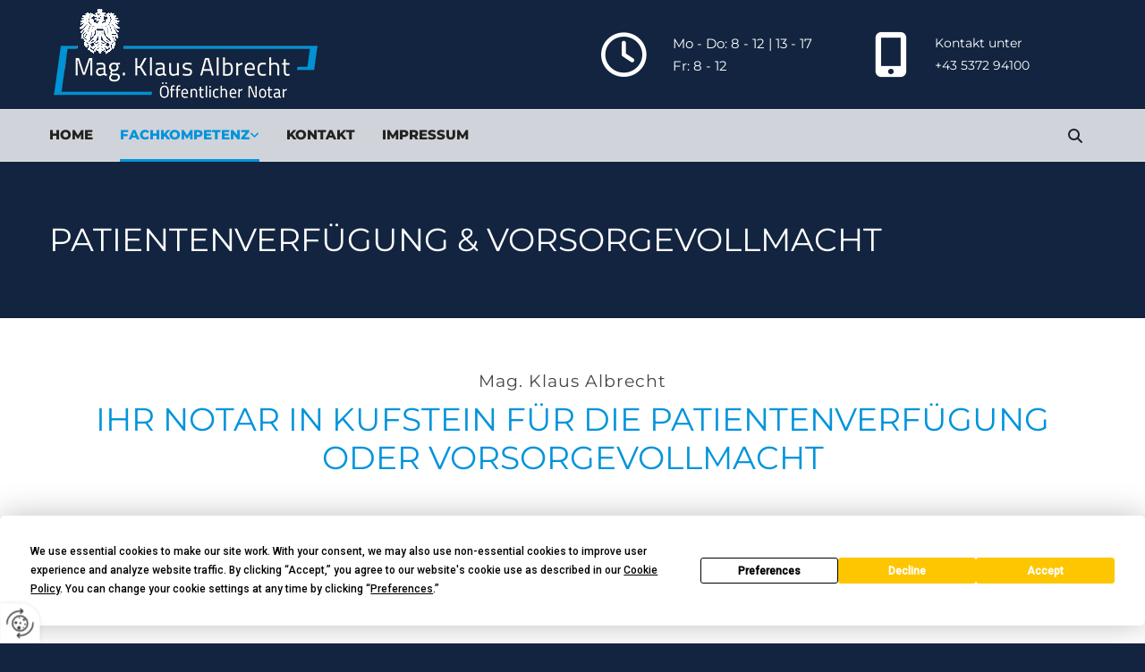

--- FILE ---
content_type: text/html; charset=UTF-8
request_url: https://www.notariat-albrecht.at/fachkompetenz/patientenverfugung--vorsorgevollmacht
body_size: 7284
content:
<!DOCTYPE html> <html lang="de" data-currency="USD" data-lang="de" data-countrycode="de_DE" data-rHash="db5569cb0ceea481c9c118d35dbc0a14" dir="auto"> <head> <meta charset="UTF-8"/> <title>Vorsorgevollmacht und Patientenverfügung | Telfs</title><meta name="keywords" content="Vorsorgevollmacht; Patientenverfügung;"><meta name="description" content="In meinem Notariat in Kufstein haben Sie die Möglichkeit, eine Patientenverfügung oder Vorsorgevollmacht erstellen zu lassen. Ich berate Sie gerne!"><meta property="og:type" content="website"><meta property="og:title" content="Vorsorgevollmacht und Patientenverfügung | Telfs"><meta property="og:url" content="https://www.notariat-albrecht.at/fachkompetenz/patientenverfugung--vorsorgevollmacht"><meta property="og:description" content="In meinem Notariat in Kufstein haben Sie die Möglichkeit, eine Patientenverfügung oder Vorsorgevollmacht erstellen zu lassen. Ich berate Sie gerne!"><meta property="og:image" content="https://www.notariat-albrecht.at"><link rel='canonical' href='https://www.notariat-albrecht.at/fachkompetenz/patientenverfugung--vorsorgevollmacht'/><meta name="viewport" content="width=device-width, initial-scale=1"> <style>.row.rowvideobg .termly-blocked-content { display: none !important; } .module.video .termly-blocked-content { width: 100% !important; } </style> <script>function onTermlyLoaded() { Termly.on("consent", (data) => { setTimeout(() => { window._monoLoader.initLibs(); const u = Object.entries(Termly.getConsentState()).some(([k, v]) => k === "performance" && v === true); if (u) { let e = document.querySelectorAll("iframe.monovideobg"); e.forEach((e) => { let o = e.getAttribute("data-src") || e.src; e.src = o + "&autoplay=1&mute=1&volume=0"; e.style.display = "block"; e.style.opacity = "1"; }); } }, 100); }); }</script> <script type="text/javascript" src="https://app.termly.io/resource-blocker/36ca1a07-64ab-4614-8989-b87dbb502949?autoBlock=on" onload="onTermlyLoaded()"></script> <link rel='shortcut icon' type='image/x-icon' href='/uploads/wVIrLq0A/fav.ico'/><link rel="preload" href="https://css-fonts.eu.extra-cdn.com/css?family=Roboto:300,500&display=swap" as="style"><link href="https://css-fonts.eu.extra-cdn.com/css?family=Roboto:300,500&display=swap" rel="stylesheet"><link rel="stylesheet" href="https://site-assets.cdnmns.com/108ab34d214b6bd35fa24bb0b75a9731/css/grids.css?1768316274365"><link rel="stylesheet" href="https://site-assets.cdnmns.com/108ab34d214b6bd35fa24bb0b75a9731/css/hcaptcha.css?1768316274365"><link rel="stylesheet" href="/assets/user-style.css?1755601551"><link rel="stylesheet" id="style_site" href="/assets/sitestyle.css?1755601551"><link rel="stylesheet" href="https://site-assets.cdnmns.com/108ab34d214b6bd35fa24bb0b75a9731/css/external-libs.css?1768316274365"><!--[if lt IE 9]><script src="https://site-assets.cdnmns.com/108ab34d214b6bd35fa24bb0b75a9731/js/html5shiv.js"></script><script src="https://site-assets.cdnmns.com/108ab34d214b6bd35fa24bb0b75a9731/js/respond.js"></script><![endif]--><script>if ('serviceWorker' in navigator){navigator.serviceWorker.getRegistrations().then(function(registrations) { for(registration in registrations) { registration.unregister(); }}); }</script><link rel="preconnect" href="https://site-assets.cdnmns.com/" crossorigin><link rel="preconnect" href="https://fonts.prod.extra-cdn.com/" crossorigin><style> #infobar { bottom: 0; top: inherit; } </style> <meta name="google-site-verification" content="QM_k5n9ND5WnSk2V7Q2zShoMWelWq5CtRVbggj7iQoA"/> <meta name="google-site-verification" content="Jj2PzxRnBA24nNFGnDEVhyzrkPRtzVzJruHIsKNropI"/> <script> window.dataLayer = window.dataLayer || []; dataLayer.push({ 'envelopeID': '1305077', 'industry': '', 'customer_ua_accountID': '', 'envelopeHostname': 'www.notariat-albrecht.at', 'SID': '936225', 'cms': 'm' }); </script> <script> (function(w,d,s,l,i){w[l]=w[l]||[];w[l].push({ 'gtm.start': new Date().getTime(),event:'gtm.js'}); var f=d.getElementsByTagName(s)[0], j=d.createElement(s),dl=l!='dataLayer'?'&l='+l:''; j.async=true;j.src= 'https://sgtm.herold.at/gtm.js?id='+i+dl; f.parentNode.append(j,f); }) (window,document,'script','dataLayer','GTM-5M4VVMZ8'); </script> <script src='https://site-assets.cdnmns.com/108ab34d214b6bd35fa24bb0b75a9731/js/reseller/herold/herold_tracker.js'></script> <script>window.ASSETSURL='https://site-assets.cdnmns.com/108ab34d214b6bd35fa24bb0b75a9731';</script></head> <body id="p7916" data-dateformat='d/m/Y' data-socialoptin="true" data-req="socialoptin,lazyload,quicklink"> <button type="button" id="consent-banner-prefs-button" aria-label="renew-consent" onclick="displayPreferenceModal();" style="display: block;"></button> <style> button#consent-banner-prefs-button { display: none; background-color: #fff; background-image: url(/assets/css/img/herold/2ed59759c0.svg); background-size: 44px; background-repeat: no-repeat; background-position: 50%; border: none; box-sizing: border-box; cursor: pointer; padding: 9px 9px 7px 7px; outline: none; width: 64px; height: 64px; border-top-right-radius: 50%; box-shadow: 0 0 6.86px 0 rgba(0,0,0,.10196078431372549); position: fixed; bottom: 0; left: 0; z-index: 9999999; transform: scale(.7); transform-origin: bottom left; transition: all .3s ease; } button#consent-banner-prefs-button:hover { transform: scale(1); } </style> <div id="r5001" class="row designRow"> <div class="container container-fluid"><div class="col col-sm-12"> <header><div id="r2237" class="row row hidden-lg hidden-md"> <div class="container container-fluid"><div id="c4017" class="col col-sm-12"><a data-global="phone"  id="m3645" class="module button button button3" href="tel:+43537294100"  title="" role="button" data-track-event="click" data-track-action="phone_link"> <i class="buttonIcon fa fa-phone " aria-hidden="true"></i> <span class="buttonLabel labelRight">jetzt anrufen</span> </a> </div> </div> </div> <div id="r3894" class="row "> <div class="container container-fixed"><div id="c2268" class="col col col-sm-12 col-lg-6 col-md-5 flexCol"><div class="flexWrap"> <a href="/"  title="Logo" aria-label="Logo" class="imageModuleWrap" id="w_m1985" data-track-event="click" data-track-action="internal_link_clicked"> <img src="[data-uri]" alt="Mag. Klaus Albrecht Logo" data-author="" width="300" height="108" fetchpriority="high"/> <noscript data-lazyload-src="/uploads/22jDpV4M/300x0_300x0/White-Logo1.png" data-lazyload-id="m1985" data-lazyload-class="module image" data-lazyload-alt="Mag. Klaus Albrecht Logo" data-req="" data-settings="enablehover=false,showelement=none,hovertransition=slowFadeIn"> <img id="m1985" class="module image" src="/uploads/22jDpV4M/300x0_300x0/White-Logo1.png" alt="Mag. Klaus Albrecht Logo" width="300" height="108" data-author="" fetchpriority="high"/> </noscript> </a> </div> <div id="m2336" class="module autospacer"></div> </div> <div class="col col col-md-12 col-sm-12 hidden-md hidden-sm col-lg-1 flexCol"><div id="m1780" class="module autospacer"></div> <div class="flexWrap"> <div id="m4820" class="module text"><p class="custom2"><span style="color: #ffffff;"><span class="iconfont "></span></span></p></div> </div> <div id="m1514" class="module autospacer"></div> </div> <div id="c4003" class="col col-md-12 col-sm-12 hidden-md hidden-sm col-lg-2 flexCol"><div id="m3840" class="module autospacer"></div> <div class="flexWrap"> <div id="m1822" class="module text"><p><span style="color: #ffffff;">Mo - Do: 8 - 12 | 13 - 17&nbsp;</span></p><p><span style="color: #ffffff;">Fr: 8 - 12</span></p></div> </div> <div id="m2143" class="module autospacer"></div> </div> <div class="col col col-sm-12 hidden-sm col-lg-1 col-md-4 flexCol"><div id="m2927" class="module autospacer"></div> <div class="flexWrap"> <div id="m1213" class="module text"><p class="custom2"><span style="color: #ffffff;"><span class="iconfont "></span></span></p></div> </div> <div id="m2179" class="module autospacer"></div> </div> <div class="col col col-sm-12 hidden-sm col-lg-2 col-md-3 flexCol"><div id="m2897" class="module autospacer"></div> <div class="flexWrap"> <div id="m4977" class="module text"><p class="custom1"><span style="color: #ffffff;">Kontakt unter</span><br><span style="color: #ffffff;"><a data-global="phone"  style="color: #ffffff;" href="tel:+43537294100" data-track-event="click" data-track-action="phone_link">+43 5372 94100</a></span></p></div> </div> <div id="m2923" class="module autospacer"></div> </div> </div> </div> <div id="r5000" class="row "> <div class="container container-fixed"><div id="c4354" class="col col-sm-12 col-lg-11 col-md-12 flexCol"><div id="m4492" class="module autospacer"></div> <div class="flexWrap"> <nav id="m5000" class="module nav" data-settings="vertical=false,direction=right,push=true,activeParent=true,verticalNav-sm=true" aria-label="Navigation" tabindex="-1"> <ul class="navContainer"><li class=""> <a href="/" data-track-event="click" data-track-action="internal_link_clicked">Home</a> </li><li class=" hidden-lg hidden-md hidden-sm"> <a href="/datenschutzerklarung" data-track-event="click" data-track-action="internal_link_clicked">Datenschutzerklärung</a> </li><li class=" active"> <a href="/fachkompetenz" data-track-event="click" data-track-action="internal_link_clicked">Fachkompetenz</a> <ul><li class=""> <a href="/fachkompetenz/unternehmensrecht" data-track-event="click" data-track-action="internal_link_clicked">Unternehmensrecht</a> </li><li class=""> <a href="/fachkompetenz/beurkundung--beglaubigung" data-track-event="click" data-track-action="internal_link_clicked">Beurkundung &amp; Beglaubigung</a> </li><li class=""> <a href="/fachkompetenz/immobilien" data-track-event="click" data-track-action="internal_link_clicked">Immobilien</a> </li><li class=""> <a href="/fachkompetenz/familienrecht" data-track-event="click" data-track-action="internal_link_clicked">Familienrecht</a> </li><li class=""> <a href="/fachkompetenz/schenkung--ubergabe" data-track-event="click" data-track-action="internal_link_clicked">Schenkung &amp; Übergabe</a> </li><li class=""> <a href="/fachkompetenz/erb---testamentsrecht" data-track-event="click" data-track-action="internal_link_clicked">Erb- &amp; Testamentsrecht</a> </li><li class=" active"> <a href="/fachkompetenz/patientenverfugung--vorsorgevollmacht" data-track-event="click" data-track-action="internal_link_clicked">Patientenverfügung &amp; Vorsorgevollmacht</a> </li><li class=""> <a href="/fachkompetenz/verlassenschaftsverfahren" data-track-event="click" data-track-action="internal_link_clicked">Verlassenschaftsverfahren</a> </li></ul> </li><li class=""> <a href="/kontakt" data-track-event="click" data-track-action="internal_link_clicked">Kontakt</a> </li><li class=""> <a href="/impressum" data-track-event="click" data-track-action="internal_link_clicked">Impressum</a> </li><li class=" hidden-lg hidden-md hidden-sm"> <a href="/datenschutzerklarung-old-api" data-track-event="click" data-track-action="internal_link_clicked">Datenschutzerklärung-old-api</a> </li><li class=" hidden-lg hidden-md hidden-sm"> <a href="/datenschutzerklarung-old-api-cm" data-track-event="click" data-track-action="internal_link_clicked">Datenschutzerklärung-old-api-cm</a> </li></ul> </nav></div> <div id="m3511" class="module autospacer"></div> </div> <div class="col col col-md-8 col-sm-12 col-lg-1 hidden-md hidden-sm flexCol"><div id="m1576" class="module autospacer"></div> <div class="flexWrap"> <div class="module search" id="m3350" data-req="search"> <a href="javascript:void(0)" class="searchicon" data-overlay-trigger="click" data-overlay-open="search-m3350" role="search" aria-label="Suchen"></a> <div data-overlay-content="search-m3350" aria-hidden="true" role="dialog" aria-labelledby="search-m3350"> <form class="overlaySubtitle searchForm" data-noresults="Die Suche hat nichts gefunden" data-nosearch="Ein Suchbegriff ist notwendig" role="search" aria-label="Suchen"> <label id="search-m3350" class="formLabel" for="search-input-m3350">Suchen</label> <input type="text" name="searchQuery" id="search-input-m3350" autocomplete="off" aria-autocomplete="none"> <button type="submit" role="button"></button> </form> <div class="pagesWrap" aria-label="Seiten gefunden" aria-live="polite"></div> <div class="productsWrap" aria-label="Produkte gefunden" aria-live="polite"></div> <div class="postsWrap" aria-label="Posts gefunden" aria-live="polite"></div> </div> </div> </div> <div id="m1370" class="module autospacer"></div> </div> </div> </div> </header><div id="r5002" role="main" class="row designRow"> <div class="container container-fluid"><div class="col col-sm-12"><div id="r4597" class="row "> <div class="container container-fixed "><div id="c1494" class="col col-sm-12"><div id="m3608" class="module text"><p style="text-align: left;" class="darkspottext">Patientenverfügung & Vorsorgevollmacht<br></p></div> </div> </div> </div> <div class="row "> <div class="container container-fixed"><div class="col col-sm-12" data-animate="fadeIn"><div id="m4057" class="module text"><p class="companyname">Mag. Klaus Albrecht</p></div> <div id="m4715" class="module text"><h1 class="headline">Ihr Notar in KUFSTEIN für die Patientenverfügung oder Vorsorgevollmacht</h1></div> <div id="m4254" class="module text"><p class="preamble">Als gesunder Mensch treffen Sie Entscheidungen des täglichen Lebens selbst. Ein Unfall oder eine Krankheit kann Ihnen diese Fähigkeit jedoch nehmen. In diesem Fall müssen andere für Sie entscheiden. Für solche Zwecke haben Sie in meinem Notariat in Kufstein die Möglichkeit, eine Patientenverfügung oder Vorsorgevollmacht zu erstellen.</p></div> </div> </div> </div> <div id="r1500" class="row "> <div class="container container-fluid"><div id="c4244" class="col col-md-6 col-lg-6 col-sm-12 flexCol" data-animate="fadeInLeft"><div class="flexWrap"> <div id="m1684" class="module text"><h2 class="smallsubtitle">Vorsorgevollmacht</h2><p class="bodytext">Kraft einer Vorsorgevollmacht räumen Sie einer von Ihnen bestimmten Vertrauensperson die Befugnis ein, Ihre privaten und wirtschaftlichen Angelegenheiten in Ihrem Namen rechtswirksam für Sie zu erledigen. Diese Vollmachtserklärung wird im Regelfall erst wirksam, wenn Sie nicht mehr die Einsichts- und Urteilsfähigkeit besitzen, um die Entscheidungen selbst zu treffen. Die Befugnisse des von Ihnen ernannten gesetzlichen Vertreters können Sie selbst definieren. Wichtig ist, dass der Bevollmächtigte Ihr vollstes Vertrauen genießt. In diesem Fall bildet die Vorsorgevollmacht eine sinnvolle Alternative zur Sachwalterschaft. Zur rechtlichen Absicherung wird die Vorsorgevollmacht in der vom Österreichischen Notariat geführten ÖZVV (Österreichisches Zentrales Vertretungsverzeichnis) eingetragen.</p></div> </div> <div id="m2105" class="module autospacer"></div> </div> <div id="c1940" class="col col-md-6 col-lg-6 col-sm-12 flexCol" data-animate="fadeInRight"><div class="flexWrap"> <div id="m3830" class="module text"><h2 class="smallsubtitle">Patientenverfügung</h2><p class="bodytext">Im Rahmen einer Patientenverfügung bestimmen Sie im Gegensatz zur Vorsorgevollmacht, welche medizinischen Maßnahmen oder Behandlungen Sie bei Verlust Ihrer Einsatz- und Urteilsfähigkeit wünschen oder ablehnen. Sie muss den Erfordernissen des österreichischen Patientenverfügungsgesetzes entsprechen und bedarf eines vorangehenden ärztlichen Aufklärungsgesprächs. Gerne verzeichnen wir Ihre Patientenverfügung in unserem Patientenverfügungsregister in Kufstein.</p></div> </div> <div id="m2542" class="module autospacer"></div> </div> </div> </div> </div> </div> </div> <footer><div id="r2727" class="row "> <div class="container container-fixed "><div class="col col-sm-12"><div id="m3789" class="module text" data-animate="fadeIn"><p class="subtitle" style="text-align: center;">Gerne können Sie mit uns ein kostenloses Erstgespräch vereinbaren. Sie erreichen uns unter <a data-global="phone"  href="tel:+43537294100" data-track-event="click" data-track-action="phone_link">+43 5372 94100</a> oder per <a href="/kontakt" data-track-event="click" data-track-action="internal_link_clicked">Anfrageformular</a>.</p></div> <a id="m1308" class="module button2" href="/kontakt"  title="" role="button" data-track-event="click" data-track-action="internal_link_clicked"> <span class="buttonLabel labelRight">Termin vereinbaren</span> </a> </div> </div> </div> <div id="r1211" class="row "> <div class="container container-fluid "><div id="c3008" class="col col-sm-12"><div id="m3125" class="module map osmap" data-url="?dm=m3125" data-req="mapbox-gl,leaflet,osmap"> <div class="map-container cookieconsent-optin-marketing" aria-label="Kaiserbergstraße 8 / 2. Stock, 6330 Kufstein" data-address="Kaiserbergstraße 8 / 2. Stock, 6330 Kufstein" data-zoom="14" data-mapstyle="lightmonochrome"></div> </div> </div> </div> </div> <div id="r1074" class="row "> <div class="container container-fixed colsStack"><div id="c4811" class="col col-sm-12 col-lg-4 col-md-4 flexCol"><div class="flexWrap"> <div class="imageModuleWrap" id="w_m4095"> <img src="[data-uri]" alt="Logo Notar" data-author="" width="756" height="272" fetchpriority="high"/> <noscript data-lazyload-src="/uploads/2H6Si6Jt/756x0_480x0/LogoNeu.png" data-lazyload-id="m4095" data-lazyload-class="module image" data-lazyload-alt="Logo Notar" data-req="" data-settings="enablehover=false,showelement=none,hovertransition=slowFadeIn"> <img id="m4095" class="module image" src="/uploads/2H6Si6Jt/756x0_480x0/LogoNeu.png" alt="Logo Notar" width="756" height="272" data-author="" fetchpriority="high"/> </noscript> </div></div> <div id="m4625" class="module autospacer"></div> </div> <div id="c2126" class="col col-sm-12 col-lg-3 col-md-3 flexCol"><div class="flexWrap"> <div id="m1994" class="module text"><p class="footertext"><span class="iconfont "></span> <a data-global="phone"  href="tel:+43537294100" data-track-event="click" data-track-action="phone_link">+43 5372 94100</a></p><p class="footertext"><span class="iconfont "></span> <a href="mailto:kanzlei@notariat-albrecht.at" data-track-event="click" data-track-action="email_link">kanzlei@notariat-albrecht.at</a></p></div> </div> <div id="m1201" class="module autospacer"></div> </div> <div id="c3462" class="col col-sm-12 col-lg-3 col-md-3"><div id="m5878" class="module text"><p class="footertext" style="text-align: left;"><span class="iconfont"></span>&nbsp;<a href="/impressum" data-track-event="click" data-track-action="internal_link_clicked">Impressum</a>&nbsp;</p><p class="footertext" style="text-align: left;"><span class="iconfont"></span>&nbsp;<a href="/datenschutzerklarung" data-track-event="click" data-track-action="internal_link_clicked">Datenschutzerkl&auml;rung</a>&nbsp;</p><p class="footertext" style="text-align: left;"><span class="iconfont"></span>&nbsp;<a href="/kontakt" data-track-event="click" data-track-action="internal_link_clicked">Kontakt</a></p></div> </div> <div id="c3869" class="col col-sm-12 col-lg-2 col-md-2 flexCol"><div class="flexWrap"> <div id="m1028" class="module text"><p class="footertext"><span class="redactor-invisible-space"><span class="iconfont"></span>&nbsp;Notariat</span></p><p class="footertext">Kaiserbergstraße 8 / 2. Stock</p><p class="footertext">6330&nbsp;Kufstein</p></div> </div> <div id="m3939" class="module autospacer"></div> </div> </div> </div> </footer> <!-- Hardcoded border-top-width: 0px; and HEROLD are aware of this hacky fix --> <div class="row brandfooter noPadding" style="border-top-width: 0px;"> <div class="container container-fixed"> <div class="brandTextAlternativeContainer" style="justify-content: space-between;width: 100%;"> <a href='https://www.herold.at/marketing/websites/' target="_blank" rel="noopener" data-track-event="click" data-track-action="link_clicked"> <span class="brandingText" style="padding-right:10px" onmouseover="this.style.textDecoration='underline'" onmouseout="this.style.textDecoration='none'">Website erstellt von HEROLD</span> </a> <a href="https://www.herold.at/marketing/" target="_blank" rel="noopener" data-track-event="click" data-track-action="link_clicked"> <img src="https://site-assets.cdnmns.com/108ab34d214b6bd35fa24bb0b75a9731/css/img/herold/logo.png" alt="Online Marketing von HEROLD"/> </a> </div> </div> </div></div> </div> </div> <a href='#' data-req="scrollTop" class='scrollIcon hidden bottom_right' aria-label="Zum Anfang der Seite gehen" data-track-event="click" data-track-action="internal_link_clicked"> <span></span> </a><script async nomodule src="https://site-assets.cdnmns.com/108ab34d214b6bd35fa24bb0b75a9731/js/loader-polyfills.js?1768316274365"></script><script async src="https://site-assets.cdnmns.com/108ab34d214b6bd35fa24bb0b75a9731/js/loader.js?1768316274365"></script><script type='application/ld+json'>{"@context":"http://schema.org","@type":"LocalBusiness","@id":"https://www.notariat-albrecht.at/#global_business","name":"Mag. Klaus Albrecht","address":{"@type":"PostalAddress","streetAddress":"Kaiserbergstra\u00dfe 8 / 2. Stock","addressLocality":"Kufstein","addressRegion":"","postalCode":"6330","addressCountry":"\u00d6sterreich"},"email":"kanzlei@notariat-albrecht.at","telephone":"+43 5372 94100","description":"Gerne setze ich mein Fachwissen und meine Kompetenzen f\u00fcr Sie ein. Im Folgenden finden Sie eine \u00dcbersicht \u00fcber die Leistungen in meinem Notariat in Telfs.\r\nUnternehmensrecht\r\nBeurkundung & Beglaubigung\r\nImmobilien\r\nFamilienrecht\r\nSchenkung & \u00dcbergabe\r\nErbrecht & Testament\r\nPatientenverf\u00fcgung & Vorsorgevollmacht\r\nVerlassenschaftsverfahren","latitude":"47.307358","longitude":"11.073065","url":"https://www.notariat-albrecht.at","openingHoursSpecification":[{"@type":"OpeningHoursSpecification","dayOfWeek":"http://schema.org/Monday","opens":"08:00","closes":"12:00"},{"@type":"OpeningHoursSpecification","dayOfWeek":"http://schema.org/Monday","opens":"13:00","closes":"17:00"},{"@type":"OpeningHoursSpecification","dayOfWeek":"http://schema.org/Tuesday","opens":"08:00","closes":"12:00"},{"@type":"OpeningHoursSpecification","dayOfWeek":"http://schema.org/Tuesday","opens":"13:00","closes":"17:00"},{"@type":"OpeningHoursSpecification","dayOfWeek":"http://schema.org/Wednesday","opens":"08:00","closes":"12:00"},{"@type":"OpeningHoursSpecification","dayOfWeek":"http://schema.org/Wednesday","opens":"13:00","closes":"17:00"},{"@type":"OpeningHoursSpecification","dayOfWeek":"http://schema.org/Thursday","opens":"08:00","closes":"12:00"},{"@type":"OpeningHoursSpecification","dayOfWeek":"http://schema.org/Thursday","opens":"13:00","closes":"17:00"},{"@type":"OpeningHoursSpecification","dayOfWeek":"http://schema.org/Friday","opens":"08:00","closes":"12:00"},{"@type":"OpeningHoursSpecification","dayOfWeek":"http://schema.org/Sunday"},{"@type":"OpeningHoursSpecification","dayOfWeek":"http://schema.org/Saturday"}],"logo":"https://www.notariat-albrecht.at/uploads/22jDpV4M/White-Logo1.png"}</script><!-- Mono global site tag (gtag.js) - Google Analytics --> <script async src='https://www.googletagmanager.com/gtag/js?id=G-3HLEVN3Z86'></script> <script> window.dataLayer = window.dataLayer || []; function gtag(){dataLayer.push(arguments);} gtag('js', new Date()); gtag('config', 'G-3HLEVN3Z86', { 'anonymize_ip': true, 'send_page_view': false, 'custom_map': {'dimension1': 'monoSiteId', 'dimension2': 'monoRendering'} }); gtag('event', 'monoAction', { 'monoSiteId': '1305077', 'monoRendering': 'website'}); gtag('event', 'page_view', { 'monoSiteId': '1305077', 'monoRendering': 'website'}); var _mtr = _mtr || []; _mtr.push(['addTracker', function (action) { gtag('event', action, { 'send_to': 'G-3HLEVN3Z86', 'event_label': 'monoAction', 'monoSiteId': '1305077', 'monoRendering': 'website' }); }]); _mtr.push(['addRawTracker', function() { gtag.apply(gtag,arguments); }]); </script> </body> </html>

--- FILE ---
content_type: text/css
request_url: https://www.notariat-albrecht.at/assets/sitestyle.css?1768316274365
body_size: 5466
content:
.headline { font-size:36px; line-height:1.2em; letter-spacing:0em; margin-bottom:20px; font-family:Montserrat; color:rgb(2, 148, 219); text-transform:uppercase; text-align:center;} .headline a:hover { text-decoration:underline;} nav { text-align:left;} nav > ul li > a { color:rgb(34, 34, 34); font-family:Montserrat; transition:all 0.25s ease-in 0s; font-weight:800;} nav:before { font-size:30px; color:rgb(69, 69, 69);} nav > ul > li > ul a { font-size:14px; color:rgb(255, 255, 255);} nav > ul li > a:hover { color:rgb(2, 148, 219);} nav > ul li a { padding-top:15px; padding-right:0px; padding-bottom:15px; padding-left:0px; margin-top:0px; margin-right:30px; margin-left:0px; text-transform:uppercase; background-color:rgba(0, 0, 0, 0); margin-bottom:0px; border-right-width:0px; border-bottom-width:3px; border-left-width:0px; border-color:transparent;} nav > ul > li > ul li a { background-color:rgb(2, 148, 219); border-color:rgb(255, 255, 255); padding-left:10px; padding-right:10px; padding-top:5px; padding-bottom:5px;} nav.opened-menu > ul { background-color:rgb(255, 255, 255);} nav > ul .closeBtn { color:rgb(222, 224, 223);} nav > ul li a:hover { background-color:transparent; border-color:rgb(2, 148, 219);} nav > ul li.active > a { background-color:transparent; border-color:rgb(2, 148, 219); color:rgb(2, 148, 219);} nav > ul > li > ul li a:hover { border-color:rgb(255, 255, 255); background-color:rgb(2, 148, 219);} nav > ul > li > ul li.active > a { border-color:rgb(255, 255, 255); background-color:rgb(2, 148, 219); color:rgb(51, 51, 51);} nav > ul > li > ul a:hover { color:rgb(51, 51, 51);} .subtitle { font-size:25px; line-height:1.2em; letter-spacing:0em; margin-bottom:20px; font-family:Montserrat; color:rgb(2, 148, 219); text-transform:none;} .preamble { font-size:17px; line-height:1.70em; letter-spacing:0em; margin-bottom:5px; font-family:Montserrat; color:rgb(69, 69, 69); text-align:center;} .bodytext { line-height:1.70em; margin-bottom:5px; font-size:15px; font-family:Montserrat; color:rgb(69, 69, 69);} .bodytext a { color:rgb(2, 148, 219);} .bodytext a:hover { color:rgb(2, 148, 219);} .smalltext { line-height:1.2em; letter-spacing:0em; font-size:11px; margin-bottom:5px;} .smalltext a { color:rgb(255, 255, 255);} .smalltext a:hover { color:rgb(255, 255, 255); text-decoration:underline;} body { color:rgb(69, 69, 69); font-size:15px; font-family:Montserrat; line-height:1.70em; font-weight:400; background-color:#12243f;} body a { text-decoration:none; color:rgb(2, 148, 219);} body a:hover { color:rgb(2, 148, 219);} .button { margin-bottom:40px; border-radius:3px; font-weight:400; color:rgb(255, 255, 255); background-color:transparent; padding-top:12px; padding-right:25px; padding-bottom:13px; padding-left:25px; border-top-width:2px; border-left-width:2px; border-bottom-width:2px; border-right-width:2px; border-color:rgb(255, 255, 255); font-family:Montserrat; font-size:14px;} .button:hover { background-color:rgb(34, 34, 34); color:rgb(255, 255, 255); border-color:rgb(30, 35, 41);} .button .buttonIcon.fa { margin-right:10px;} .form { margin-bottom:40px; padding-top:0px; padding-right:0px; padding-bottom:0px; padding-left:0px;} .form label { padding-bottom:0px; margin-bottom:10px; line-height:1.2em;} .form input[type=text],.form textarea,.form select { border-radius:3px; border-color:rgb(222, 224, 223); color:rgb(69, 69, 69); font-size:14px; padding-top:10px; padding-right:10px; padding-bottom:10px; padding-left:10px; margin-top:0px; margin-right:0px; margin-bottom:20px; margin-left:0px; background-color:rgb(255, 255, 255); border-top-width:1px; border-left-width:1px; border-bottom-width:1px; border-right-width:1px;} .form input[type=submit] { margin-top:20px; margin-bottom:0px; background-color:rgb(30, 35, 41);} .form input[type=submit]:hover { background-color:rgb(2, 148, 219);} .form input[type=checkbox]+span,.form input[type=radio]+span,.form .form_option input[type=checkbox]+label:not([class*="optin"]) { line-height:1.6em; margin-left:10px; margin-bottom:20px; margin-right:20px;} .text { margin-bottom:40px; padding-top:0px; padding-right:0px; padding-bottom:0px; padding-left:0px;} .image { margin-bottom:40px; padding-top:0px; padding-right:0px; padding-bottom:0px; padding-left:0px;} .map { margin-bottom:40px;} .gallery { margin-bottom:40px;} .row { padding-top:60px; padding-right:30px; padding-bottom:20px; padding-left:30px; background-color:rgb(255, 255, 255);} .col { margin-bottom:0px; padding-left:15px; padding-right:15px; margin-top:0px; padding-bottom:0px;} .custom1 { color:rgb(113, 113, 113); font-family:Montserrat; font-size:14px;} .custom1 a { color:rgb(113, 113, 113);} .custom1 a:hover { color:rgb(2, 148, 219);} .custom2 { color:rgb(2, 148, 219); font-size:50px; text-align:right;} .smallsubtitle { font-size:20px; line-height:1.2em; margin-bottom:10px; color:rgb(18, 36, 63);} .spottext { font-size:45px; color:rgb(30, 35, 41); line-height:1.2em; text-align:left; margin-bottom:20px; font-family:Montserrat; text-transform:uppercase;} .spottext a { color:rgb(255, 255, 255);} .spottext a:hover { color:rgb(255, 255, 255);} .footertext { font-size:16px; line-height:1.6em; margin-bottom:0px; color:rgb(67, 86, 113); font-family:Montserrat;} .footertext a { color:rgb(67, 86, 113);} .footertext a:hover { text-decoration:underline;} .companyname { font-size:19px; text-align:center; line-height:1.2em; color:rgb(69, 69, 69); font-family:Montserrat; letter-spacing:0.05em;} .companyname a { color:rgb(69, 69, 69);} .companyname a:hover { color:rgb(69, 69, 69);} .smallspottext { line-height:1.60em; color:rgb(69, 69, 69); text-align:left; font-size:18px; margin-bottom:5px; font-family:Montserrat;} .smallspottext a { color:rgb(255, 255, 255);} .smallspottext a:hover { color:rgb(255, 255, 255);} .locale { text-align:right;} .locale ul li a { transition:all 0.25s ease-in 0s; color:rgb(241, 241, 241); font-size:14px;} .locale ul li { background-color:rgb(69, 69, 69); padding-top:5px; padding-right:15px; padding-bottom:5px; padding-left:15px;} .locale ul li:hover { background-color:rgb(113, 113, 113);} .locale ul li a:hover { color:rgb(255, 255, 255);} .locale ul li.active a { color:rgb(255, 255, 255);} .button2 { font-size:16px; line-height:1em; margin-bottom:40px; border-radius:3px; color:rgb(30, 35, 41); display:table; margin-left:0; margin-right:auto; padding-top:17px; padding-right:30px; padding-bottom:18px; padding-left:30px; border-top-width:2px; border-right-width:2px; border-bottom-width:2px; border-left-width:2px; border-color:rgb(30, 35, 41); font-family:Montserrat; background-color:rgb(2, 148, 219);} .button2:hover { color:rgb(255, 255, 255); border-color:rgb(2, 148, 219); background-color:rgb(67, 86, 113);} .button2 .buttonIcon.fa { margin-right:10px;} .divider { border-top-width:1px; border-color:rgb(222, 224, 223); width:100%; display:table; margin-left:auto; margin-right:auto;} .singlePost .divider { margin-bottom:40px;} .socialmedia { text-align:right; font-size:19px;} .socialmedia li { margin-left:0px; margin-bottom:10px; margin-right:10px;} .paymenticons li { padding-bottom:0px; margin-bottom:10px; margin-left:0px; padding-left:0px; margin-right:10px;} .paymenticons { text-align:left;} .linklist { padding-bottom:0px; padding-left:0px; margin-bottom:40px; margin-top:0px;} .linklist a { margin-bottom:1px; background-color:rgb(241, 241, 241); padding-top:10px; padding-right:10px; padding-bottom:10px; padding-left:10px;} .linklist a:hover { background-color:rgb(241, 241, 241);} .breadcrumb li a { margin-bottom:10px; margin-left:10px; margin-right:10px;} .cart { display:table; margin-left:auto; margin-right:0; margin-bottom:0px;} .cart .cartBtn { color:rgb(255, 255, 255); font-size:20px;} .cart .cartAmount { font-size:12px; color:rgb(255, 255, 255); background-color:rgb(2, 148, 219); width:16px; height:16px; margin-left:-5px; border-top-left-radius:100px; border-top-right-radius:100px; border-bottom-right-radius:100px; border-bottom-left-radius:100px; margin-top:-8px;} .cart .checkoutBtn { margin-bottom:0px;} .cart .title { margin-bottom:20px;} .cart .subTotalText { margin-top:0px;} .cart .subTotal { margin-bottom:10px; margin-top:5px;} .cart .cartContents { background-color:rgb(241, 241, 241);} .cart .divider { margin-bottom:10px;} .search { display:table; margin-left:auto; margin-right:0;} .search .searchicon { color:rgb(30, 35, 41); width:16px; height:16px; border-top-left-radius:100px; border-top-right-radius:100px; border-bottom-right-radius:100px; border-bottom-left-radius:100px; font-size:16px; margin-bottom:0px;} .review { margin-bottom:40px; background-color:rgb(241, 241, 241); padding-top:20px; padding-right:20px; padding-bottom:20px; padding-left:20px;} .review .reviewName { text-align:center; margin-bottom:5px;} .review .reviewDescription { text-align:center;} .review .reviewRating { text-align:center;} .review .reviewRating .star { margin-right:2px; margin-left:2px;} .review .authorDate { text-align:center;} .search .searchicon:hover { color:rgb(30, 35, 41);} .html { margin-bottom:40px;} .blog .details { padding-top:0px; margin-top:15px; margin-bottom:20px;} .blog .readMore { margin-top:20px; margin-bottom:40px;} .catalog { margin-bottom:40px;} .catalog .productText { padding-top:10px;} .catalog .visualTag { text-align:center; text-transform:uppercase; padding-top:7px; padding-right:7px; padding-bottom:7px; padding-left:7px;} .emailshare a { margin-bottom:20px;} .openinghours .specialDayTitle { margin-top:20px;} .openinghours { margin-bottom:40px;} .offers { margin-bottom:40px; background-color:rgb(241, 241, 241); padding-top:20px; padding-right:20px; padding-bottom:20px; padding-left:20px;} .offers .button { margin-bottom:0px; margin-top:20px; display:table; margin-left:auto; margin-right:auto;} .offers .offerName { text-align:center;} .offers .offerDescription { text-align:center;} .offers .offerPrice { text-align:center;} .offers .validFrom { text-align:center;} .offers .validThrough { text-align:center;} .list { margin-bottom:40px;} .list .listIcon { font-size:21px; width:30px; height:30px; margin-right:10px;} .video { margin-bottom:40px;} .singleProduct .addBtn { padding-top:13px;} .singleProduct .gallery .visualTag { text-align:center; font-size:21px; text-transform:uppercase; padding-top:10px; padding-right:10px; padding-bottom:10px; padding-left:10px;} .singleProduct .divider { margin-bottom:20px; margin-top:0px;} .pricelist { margin-bottom:40px;} .pricelist li { margin-bottom:20px;} .checkout .divider { margin-bottom:20px;} .checkout .descriptivetext { padding-bottom:20px;} .checkout .infolabel { padding-bottom:10px;} .verticalnav { margin-bottom:40px;} .verticalnav > li > a { color:rgb(2, 148, 219); margin-bottom:10px;} .verticalnav > li > a:hover { color:rgb(2, 148, 219);} nav > li.active > a { color:rgb(2, 148, 219);} .verticalnav > li > ul a { color:rgb(2, 148, 219);} .verticalnav > li > ul a:hover { color:rgb(2, 148, 219);} .verticalnav > li > ul li.active > a { color:rgb(2, 148, 219);} .verticalnav > li > ul li a { margin-bottom:10px;} .singlePost .blogShare { margin-bottom:40px;} .imagelist { margin-bottom:40px;} .facebookpage { margin-bottom:40px;} .instagramembed { margin-bottom:40px;} .googleplusone { margin-bottom:40px;} .openinghours2 { margin-bottom:40px;} .shopfilter .shop_filter { background-color:rgb(241, 241, 241);} .shopfilter .filter_label { color:rgb(69, 69, 69);} .shopfilter label { color:rgb(69, 69, 69);} .shopfilter .price-text { color:rgb(69, 69, 69);} .shopfilter .clearSelection { color:rgb(69, 69, 69);} .shopfilter .ui-slider { background-color:rgb(2, 148, 219);} .shopfilter .ui-slider-range { background-color:rgb(222, 224, 223);} .shopfilter .ui-slider-handle { background-color:rgb(255, 255, 255); border-color:rgb(222, 224, 223);} .scrollIcon { background-color:rgb(2, 148, 219); border-top-left-radius:3px; border-top-right-radius:3px; border-bottom-right-radius:3px; border-bottom-left-radius:3px;} .scrollIcon span:before { color:rgb(255, 255, 255);} .scrollIcon:hover { background-color:rgb(2, 148, 219);} .brandfooter { background-color:rgb(2, 148, 219); font-size:13px; border-top-width:10px; text-align:left; color:rgb(255, 255, 255);} .brandfooter a { color:rgb(255, 255, 255);} .brandfooter a:hover { color:rgb(255, 255, 255);} .lightsubtitle { font-family:Montserrat; color:rgb(255, 255, 255); font-size:18px; margin-bottom:20px;} .lightsmalltext { color:rgb(255, 255, 255); font-family:Montserrat; font-size:14px; line-height:1.5em;} .lightsmalltext a { color:rgb(255, 255, 255);} .lightsmalltext a:hover { color:rgb(255, 255, 255); text-decoration:underline;} .button3 { text-transform:uppercase; font-size:12px; font-weight:800; border-top-left-radius:0px; border-top-right-radius:0px; border-bottom-right-radius:0px; border-bottom-left-radius:0px; padding-top:10px; padding-right:20px; padding-bottom:11px; padding-left:20px;} .button3:hover { color:rgb(30, 35, 41); border-color:rgb(255, 255, 255);} .custom10 { font-family:Montserrat; font-size:15px;} .custom10 a { color:rgb(67, 86, 113);} .darkspottext { font-family:Montserrat; text-align:left; font-size:36px; text-transform:uppercase; color:rgb(255, 255, 255);} .arrow { width:30px; color:rgb(255, 255, 255); background-color:rgba(0, 0, 0, 0.7); height:60px;} .arrow:hover { color:rgb(255, 255, 255); background-color:rgba(0, 0, 0, 0.85);} .dots li { border-color:rgb(34, 34, 34); background-color:rgb(255, 255, 255); width:15px; height:15px;} .dots li:hover { border-color:rgb(34, 34, 34); background-color:rgb(2, 148, 219);} .dots li.active { border-color:rgb(34, 34, 34);} .engagement.modal .closeBtn { font-size:24px; width:43px; height:43px;} .modal { background-color:RGBA(18, 36, 63, 0.88); border-left-width:3px; border-top-width:3px; border-bottom-width:3px; border-right-width:3px; border-color:rgb(255, 255, 255); margin-top:100px;} .engagement.modal .headline { font-family:Yanone Kaffeesatz; font-weight:600; color:rgb(255, 255, 255); font-size:48px; margin-top:40px;} .engagement.modal .bodytext { color:rgb(255, 255, 255); font-size:18px; text-align:center; margin-left:10px; margin-bottom:40px; margin-right:10px;} @media only screen and (max-width:1199px) {nav:before { font-size:21px;} nav > ul li a { padding-left:10px; padding-right:10px; padding-top:12px; padding-bottom:12px;} nav.opened-menu > ul { background-color:rgb(241, 241, 241); padding-top:20px; padding-right:20px; padding-bottom:20px; padding-left:20px;} nav > ul .closeBtn { color:rgb(69, 69, 69);} nav > ul li > a { font-size:13px;} .custom4 {} .custom4 a {} .custom4 a:hover {} .custom1 { line-height:1.2em;} .custom1 a {} .custom1 a:hover {} .custom3 {} .custom3 a {} .custom3 a:hover {} body { font-size:14px;} .text {} .headline { font-size:30px;} .subtitle { font-size:25px;} .preamble { font-size:15px;} .bodytext { font-size:14px;} .smallsubtitle { font-size:18px; margin-bottom:10px;} .smalltext { font-size:12px;} .smalltext a {} .smalltext a:hover {} .spottext { font-size:30px;} .smallspottext { font-size:15px;} .companyname { font-size:18px;} .companyname a {} .companyname a:hover {} .footertext { font-size:12px;} .footertext a {} .footertext a:hover {} .darkspottext { font-size:30px;} .lightsubtitle { font-size:18px;} .button3 { font-size:11px; padding-top:8px; padding-bottom:9px;} .button2 { padding-top:14px; padding-bottom:15px; padding-left:25px; padding-right:25px;} }@media only screen and (max-width:767px) {nav:before { font-size:34px; color:rgb(18, 36, 63);} nav.opened-menu > ul { background-color:rgb(255, 255, 255);} nav > ul li a { padding-top:8px; padding-bottom:8px; border-top-width:0px; border-color:transparent;} nav > ul li a:hover { background-color:rgba(255, 255, 255, 0); border-color:transparent;} nav > ul > li > ul li a { background-color:transparent; border-color:rgba(255, 255, 255, 0); padding-top:8px; padding-right:0px; padding-bottom:8px;} nav > ul li > a { font-size:15px; color:rgb(69, 69, 69);} nav > ul > li > ul a { font-size:15px; color:rgb(69, 69, 69);} nav > ul li.active > a { background-color:rgba(255, 255, 255, 0); border-color:transparent;} nav > ul > li > ul li.active > a { border-color:rgba(255, 255, 255, 0); color:rgb(2, 148, 219); background-color:transparent;} nav > ul .closeBtn { color:rgb(69, 69, 69);} nav > ul > li > ul a:hover { color:rgb(2, 148, 219);} nav { text-align:center;} nav > ul > li > ul li a:hover { background-color:transparent;} nav > ul li > a:hover { color:rgb(2, 148, 219);} .headline { font-size:18px;} .subtitle { font-size:16px;} .preamble { font-size:13px;} .bodytext { font-size:13px;} .text { margin-bottom:20px; padding-right:0px; padding-left:0px;} .col { padding-bottom:20px; padding-left:20px; padding-top:0px; padding-right:20px;} .row { padding-top:40px; padding-left:0px; padding-right:0px;} .form { margin-bottom:20px; padding-top:0px; padding-right:0px; padding-bottom:0px; padding-left:0px;} .form label {} .form input[type=submit] {} .form input[type=submit]:hover {} .form input[type=text],.form textarea,.form select {} .form .thankYou {} .form input[type=checkbox]+span,.form input[type=radio]+span,.form .form_option input[type=checkbox]+label:not([class*="optin"]) { margin-bottom:10px; margin-right:10px;} .gallery { margin-bottom:20px;} .map { margin-bottom:20px;} .image { margin-bottom:20px;} .button { margin-bottom:20px; background-color:rgb(2, 148, 219); text-align:center; font-size:13px; border-top-width:0px; border-right-width:0px; border-bottom-width:0px; border-left-width:0px; border-top-left-radius:0px; border-top-right-radius:0px; border-bottom-right-radius:0px; border-bottom-left-radius:0px;} .button:hover { background-color:rgb(2, 148, 219);} .custom1 {} .custom1 a {} .custom1 a:hover {} .custom2 {} .custom2 a {} .custom2 a:hover {} .custom3 {} .custom3 a {} .custom3 a:hover {} .custom4 {} .custom4 a {} .custom4 a:hover {} .custom5 {} .custom5 a {} .custom5 a:hover {} .spottext { font-size:25px;} body { font-size:13px;} .locale {} .locale ul li a {} .locale ul li a:hover {} .locale ul li.active a {} .locale ul li {} .locale ul li:hover {} .locale ul li.active {} .smallsubtitle { font-size:19px;} .smallspottext { font-size:14px;} .companyname { font-size:15px;} .footertext { font-size:14px;} .button2 { margin-bottom:20px;} .button2:hover {} .socialmedia { text-align:center; font-size:22px;} .socialmedia li a { width:45px; height:45px;} .review { margin-bottom:20px;} .linklist { margin-bottom:20px;} .html { margin-bottom:20px; padding-bottom:0px; padding-top:0px;} .catalog { margin-bottom:20px;} .blog .readMore { margin-bottom:20px;} .openinghours { margin-bottom:20px;} .video { margin-bottom:20px;} .list { margin-bottom:20px;} .offers { margin-bottom:20px;} .cart .subTotalText { margin-top:5px; margin-bottom:10px;} .cart .prodPrice { margin-top:10px; margin-bottom:10px;} .pricelist { margin-bottom:20px;} .verticalnav { margin-bottom:20px;} .imagelist { margin-bottom:20px;} .facebookpage { margin-bottom:20px;} .instagramembed { margin-bottom:20px;} .googleplusone { margin-bottom:20px;} .openinghours2 { margin-bottom:20px;} .darkspottext { font-size:24px;} .scrollIcon { width:40px; height:40px; border-top-left-radius:0px; border-top-right-radius:0px; border-bottom-right-radius:0px; border-bottom-left-radius:0px;} .brandfooter { font-size:11px;} .button3 { background-color:rgb(30, 35, 41); border-top-width:2px; border-right-width:2px; border-bottom-width:2px; border-left-width:2px; display:table; margin-left:auto; margin-right:auto; width:100%; padding-left:0px; padding-top:15px; padding-right:0px; margin-bottom:0px; padding-bottom:15px;} .button3:hover { background-color:rgb(2, 148, 219); color:rgb(34, 34, 34);} .engagement.modal .closeBtn { width:42px; height:42px;} .engagement.modal .headline { font-size:40px;} .modal { margin-left:-45%px; margin-top:50px;} .engagement.modal .bodytext { font-size:16px;} }#r5001 { padding-left:0px; padding-right:0px;} #r5001 > .container {} #r3894 { background-color:rgba(18, 36, 63, 0); padding-top:0px; padding-bottom:0px;} #c2268 { padding-left:0px; padding-right:0px; padding-top:2px; padding-bottom:2px;} #m1985 { max-width:100%; margin-top:5px; margin-bottom:5px;} #m4820 { margin-bottom:0px;} #c4003 { padding-right:0px;} #m1822 { margin-bottom:0px;} #m1213 { margin-bottom:0px;} #m4977 { margin-bottom:0px;} #r5000 { background-color:rgba(255, 255, 255, 0.8); background-repeat:no-repeat; background-position:50% 100%; border-top-width:1px; border-bottom-width:1px; border-color:rgb(222, 224, 223); padding-left:15px; padding-top:0px; padding-bottom:0px; padding-right:15px;} #c4354 { padding-left:0px; margin-bottom:-1px;} #r5002 { background-position:50% 0%; background-repeat:repeat-y;} #r5002 > .container {} #r2727 { background-color:rgb(241, 241, 241);} #m1308 { margin-left:auto;} #r1211 { padding-top:0px; padding-right:00px; padding-bottom:0px; padding-left:0px; border-top-width:1px; border-color:rgb(233, 233, 233);} #c3008 { padding-left:0px; padding-right:0px;} #m3125 { margin-bottom:0px; height:300px;} #r1074 { padding-top:50px; padding-bottom:40px; margin-bottom:0px;} #c4811 { padding-left:0px; padding-top:0px; padding-right:40px;} #m4095 { max-width:94%; margin-bottom:0px; margin-top:-20px;} #m1994 { margin-bottom:0px;} #c3869 { border-right-width:0px; border-color:rgb(2, 148, 219);} #m1028 { margin-bottom:0px;} #p9157 #r3465 { background-image:url(/uploads/YwmwybKe/M.Krapf_Kufstein-Panorama_7741x2160px300dpi_web2__msi___jpg.jpg); background-repeat:no-repeat; background-size:cover; background-position:100% 50%; background-attachment:fixed; padding-top:275px; padding-bottom:175px;} #p9157 #c4773 { background-color:rgba(18, 36, 63, 0.88); border-style:solid; border-left-width:2px; border-top-width:2px; border-bottom-width:2px; border-right-width:2px; border-color:rgb(255, 255, 255); padding-left:20px; padding-top:20px; padding-bottom:20px; padding-right:20px;} #p9157 #m2912 { margin-bottom:30px;} #p9157 #m2669 { margin-left:0; color:rgb(255, 255, 255); background-color:rgb(2, 148, 219); margin-bottom:0px;} #p9157 #r2999 { padding-top:0px; margin-top:-50px; background-color:transparent; padding-bottom:60px;} #p9157 #c4679 { background-color:rgb(67, 86, 113); padding-left:0px; padding-top:0px; padding-right:0px;} #p9157 #m2406 { padding-top:40px; padding-right:20px; padding-left:20px; margin-bottom:25px;} #p9157 #m1895 { display:table; margin-left:20px; margin-right:auto;} #p9157 #c3480 { background-color:rgb(2, 148, 219); padding-left:0px; padding-top:0px; padding-right:0px;} #p9157 #m4104 { padding-top:40px; padding-right:20px; padding-left:20px; margin-bottom:25px;} #p9157 #m1866 { display:table; margin-left:20px; margin-right:auto;} #p9157 #c4539 { background-color:rgb(18, 36, 63); padding-left:0px; padding-top:0px; padding-right:0px;} #p9157 #m3736 { padding-top:40px; padding-right:20px; padding-left:20px; margin-bottom:25px;} #p9157 #m1562 { display:table; margin-left:20px; margin-right:auto;} #p9157 #c2319 { background-color:rgb(22, 28, 37); padding-left:0px; padding-top:0px; padding-right:0px;} #p9157 #m3262 { padding-top:40px; padding-right:20px; padding-left:20px; margin-bottom:25px;} #p9157 #m2219 { display:table; margin-left:20px; margin-right:auto;} #p9157 #c4013 { background-color:rgb(22, 28, 37); padding-left:0px; padding-top:0px; padding-right:0px;} #p9157 #m3496 { padding-top:40px; padding-right:20px; padding-left:20px; margin-bottom:25px;} #p9157 #m3532 { display:table; margin-left:20px; margin-right:auto;} #p9157 #c1812 { background-color:rgb(18, 36, 63); padding-left:0px; padding-top:0px; padding-right:0px;} #p9157 #m4192 { padding-top:40px; padding-right:20px; padding-left:20px; margin-bottom:25px;} #p9157 #m1616 { display:table; margin-left:20px; margin-right:auto;} #p9157 #c2035 { background-color:rgb(2, 148, 219); padding-left:0px; padding-top:0px; padding-right:0px;} #p9157 #m1539 { padding-top:40px; padding-right:20px; padding-left:20px; margin-bottom:25px;} #p9157 #m2670 { display:table; margin-left:20px; margin-right:auto;} #p9157 #c3823 { background-color:rgb(67, 86, 113); padding-left:0px; padding-top:0px; padding-right:0px;} #p9157 #m3812 { padding-top:40px; padding-right:20px; padding-left:20px; margin-bottom:25px;} #p9157 #m4199 { display:table; margin-left:20px; margin-right:auto;} #p9157 #r1147 { background-color:rgb(2, 148, 219); border-style:solid; padding-bottom:60px;} #p9157 #c1293 { border-left-width:0px; border-top-width:0px; border-bottom-width:0px; border-right-width:0px; border-color:rgb(255, 255, 255); padding-left:20px; padding-top:20px; padding-bottom:20px; padding-right:20px;} #p9157 #m3931 { margin-bottom:10px;} #p9157 #r3401 { background-image:url(/uploads/n7Wbx19R/AdobeStock_358185713.jpg); background-repeat:no-repeat; background-size:cover; background-position:50% 50%; background-attachment:fixed; padding-top:220px; padding-bottom:220px;} #p9157 #r3401.bgfilter:before { background-color:rgba(18, 36, 63, 0.5);} #p7029 #m7688 { border-style:solid;} #p1533 #r4988 { padding-top:75px; padding-bottom:75px; background-color:rgb(18, 36, 63); background-image:none; background-repeat:no-repeat; background-size:cover; background-position:100% 100%;} #p1533 #c3072 { padding-left:0px; padding-top:0px; padding-right:0px;} #p1533 #m1230 { margin-bottom:0px;} #p1533 #m4711 { margin-bottom:10px;} #p1533 #r4954 { padding-top:0px; margin-top:0px; background-color:transparent;} #p1533 #c4438 { background-color:rgb(67, 86, 113); padding-left:0px; padding-top:0px; padding-right:0px;} #p1533 #m3167 { padding-top:40px; padding-right:20px; padding-left:20px; margin-bottom:25px;} #p1533 #m1858 { display:table; margin-left:20px; margin-right:auto;} #p1533 #c4291 { background-color:rgb(2, 148, 219); padding-left:0px; padding-top:0px; padding-right:0px;} #p1533 #m4967 { padding-top:40px; padding-right:20px; padding-left:20px; margin-bottom:25px;} #p1533 #m3521 { display:table; margin-left:20px; margin-right:auto;} #p1533 #c2757 { background-color:rgb(18, 36, 63); padding-left:0px; padding-top:0px; padding-right:0px;} #p1533 #m2659 { padding-top:40px; padding-right:20px; padding-left:20px; margin-bottom:25px;} #p1533 #m1313 { display:table; margin-left:20px; margin-right:auto;} #p1533 #c3436 { background-color:rgb(22, 28, 37); padding-left:0px; padding-top:0px; padding-right:0px;} #p1533 #m3229 { padding-top:40px; padding-right:20px; padding-left:20px; margin-bottom:25px;} #p1533 #m1272 { display:table; margin-left:20px; margin-right:auto;} #p1533 #c2020 { background-color:rgb(22, 28, 37); padding-left:0px; padding-top:0px; padding-right:0px;} #p1533 #m4562 { padding-top:40px; padding-right:20px; padding-left:20px; margin-bottom:25px;} #p1533 #m1630 { display:table; margin-left:20px; margin-right:auto;} #p1533 #c2022 { background-color:rgb(18, 36, 63); padding-left:0px; padding-top:0px; padding-right:0px;} #p1533 #m1672 { padding-top:40px; padding-right:20px; padding-left:20px; margin-bottom:25px;} #p1533 #m4149 { display:table; margin-left:20px; margin-right:auto;} #p1533 #c3749 { background-color:rgb(67, 86, 113); padding-left:0px; padding-top:0px; padding-right:0px;} #p1533 #m4891 { padding-top:40px; padding-right:20px; padding-left:20px; margin-bottom:25px;} #p1533 #m2466 { display:table; margin-left:20px; margin-right:auto;} #p1533 #c3834 { background-color:rgb(2, 148, 219); padding-left:0px; padding-top:0px; padding-right:0px;} #p1533 #m4880 { padding-top:40px; padding-right:20px; padding-left:20px; margin-bottom:25px;} #p1533 #m4800 { display:table; margin-left:20px; margin-right:auto;} #p1510 #r4597 { padding-top:75px; padding-bottom:75px; background-color:rgb(18, 36, 63); background-image:none; background-repeat:no-repeat; background-size:cover; background-position:100% 100%;} #p1510 #c1494 { padding-left:0px; padding-top:0px; padding-right:0px;} #p1510 #m3608 { margin-bottom:0px;} #p1510 #m4057 { margin-bottom:10px;} #p1510 #r1500 { padding-top:0px; padding-bottom:0px; padding-left:0px; padding-right:0px;} #p1510 #c4244 { padding-top:100px; padding-right:100px; padding-bottom:100px; padding-left:100px; background-color:rgb(241, 241, 241);} #p1510 #m1684 { margin-bottom:0px;} #p1510 #c1940 { padding-top:100px; padding-right:100px; padding-bottom:100px; padding-left:100px; background-color:rgb(233, 233, 233); border-top-width:0px;} #p1510 #m3830 { margin-bottom:0px;} #p7010 #r4597 { padding-top:75px; padding-bottom:75px; background-color:rgb(18, 36, 63); background-image:none; background-repeat:no-repeat; background-size:cover; background-position:100% 100%;} #p7010 #c1494 { padding-left:0px; padding-top:0px; padding-right:0px;} #p7010 #m3608 { margin-bottom:0px;} #p7010 #m4057 { margin-bottom:10px;} #p7010 #r1500 { padding-top:0px; padding-bottom:0px; padding-left:0px; padding-right:0px;} #p7010 #c4244 { padding-top:100px; padding-right:100px; padding-bottom:100px; padding-left:100px; background-color:rgb(241, 241, 241);} #p7010 #m1684 { margin-bottom:0px;} #p7010 #c1940 { padding-top:100px; padding-right:100px; padding-bottom:100px; padding-left:100px; background-color:rgb(233, 233, 233); border-top-width:0px;} #p7010 #m3830 { margin-bottom:0px;} #p5796 #r4597 { padding-top:75px; padding-bottom:75px; background-color:rgb(18, 36, 63); background-image:none; background-repeat:no-repeat; background-size:cover; background-position:100% 100%;} #p5796 #c1494 { padding-left:0px; padding-top:0px; padding-right:0px;} #p5796 #m3608 { margin-bottom:0px;} #p5796 #m4057 { margin-bottom:10px;} #p5796 #r1500 { padding-top:0px; padding-bottom:0px; padding-left:0px; padding-right:0px;} #p5796 #c4244 { padding-top:100px; padding-right:100px; padding-bottom:100px; padding-left:100px; background-color:rgb(241, 241, 241);} #p5796 #m1684 { margin-bottom:0px;} #p5796 #c1940 { padding-top:100px; padding-right:100px; padding-bottom:100px; padding-left:100px; background-color:rgb(233, 233, 233); border-top-width:0px;} #p5796 #m3830 { margin-bottom:0px;} #p8781 #r4597 { padding-top:75px; padding-bottom:75px; background-color:rgb(18, 36, 63); background-image:none; background-repeat:no-repeat; background-size:cover; background-position:100% 100%;} #p8781 #c1494 { padding-left:0px; padding-top:0px; padding-right:0px;} #p8781 #m3608 { margin-bottom:0px;} #p8781 #m4057 { margin-bottom:10px;} #p8781 #r1500 { padding-top:0px; padding-bottom:0px; padding-left:0px; padding-right:0px;} #p8781 #c4244 { padding-top:100px; padding-right:100px; padding-bottom:100px; padding-left:100px; background-color:rgb(241, 241, 241);} #p8781 #m1684 { margin-bottom:0px;} #p8781 #c1940 { padding-top:100px; padding-right:100px; padding-bottom:100px; padding-left:100px; background-color:rgb(233, 233, 233); border-top-width:0px;} #p8781 #m3830 { margin-bottom:0px;} #p8054 #r4597 { padding-top:75px; padding-bottom:75px; background-color:rgb(18, 36, 63); background-image:none; background-repeat:no-repeat; background-size:cover; background-position:100% 100%;} #p8054 #c1494 { padding-left:0px; padding-top:0px; padding-right:0px;} #p8054 #m3608 { margin-bottom:0px;} #p8054 #m4057 { margin-bottom:10px;} #p8054 #r1500 { padding-top:0px; padding-bottom:0px; padding-left:0px; padding-right:0px;} #p8054 #c4244 { padding-top:100px; padding-right:100px; padding-bottom:100px; padding-left:100px; background-color:rgb(241, 241, 241);} #p8054 #m1684 { margin-bottom:0px;} #p8054 #c1940 { padding-top:100px; padding-right:100px; padding-bottom:100px; padding-left:100px; background-color:rgb(233, 233, 233); border-top-width:0px;} #p8054 #m3830 { margin-bottom:0px;} #p7511 #r4597 { padding-top:75px; padding-bottom:75px; background-color:rgb(18, 36, 63); background-image:none; background-repeat:no-repeat; background-size:cover; background-position:100% 100%;} #p7511 #c1494 { padding-left:0px; padding-top:0px; padding-right:0px;} #p7511 #m3608 { margin-bottom:0px;} #p7511 #m4057 { margin-bottom:10px;} #p7511 #r1500 { padding-top:0px; padding-bottom:0px; padding-left:0px; padding-right:0px;} #p7511 #c4244 { padding-top:100px; padding-right:100px; padding-bottom:100px; padding-left:100px; background-color:rgb(241, 241, 241);} #p7511 #m1684 { margin-bottom:0px;} #p7511 #c1940 { padding-top:100px; padding-right:100px; padding-bottom:100px; padding-left:100px; background-color:rgb(233, 233, 233); border-top-width:0px;} #p7511 #m3830 { margin-bottom:0px;} #p7916 #r4597 { padding-top:75px; padding-bottom:75px; background-color:rgb(18, 36, 63); background-image:none; background-repeat:no-repeat; background-size:cover; background-position:100% 100%;} #p7916 #c1494 { padding-left:0px; padding-top:0px; padding-right:0px;} #p7916 #m3608 { margin-bottom:0px;} #p7916 #m4057 { margin-bottom:10px;} #p7916 #r1500 { padding-top:0px; padding-bottom:0px; padding-left:0px; padding-right:0px;} #p7916 #c4244 { padding-top:100px; padding-right:100px; padding-bottom:100px; padding-left:100px; background-color:rgb(241, 241, 241);} #p7916 #m1684 { margin-bottom:0px;} #p7916 #c1940 { padding-top:100px; padding-right:100px; padding-bottom:100px; padding-left:100px; background-color:rgb(233, 233, 233); border-top-width:0px;} #p7916 #m3830 { margin-bottom:0px;} #p6011 #r4597 { padding-top:75px; padding-bottom:75px; background-color:rgb(18, 36, 63); background-image:none; background-repeat:no-repeat; background-size:cover; background-position:100% 100%;} #p6011 #c1494 { padding-left:0px; padding-top:0px; padding-right:0px;} #p6011 #m3608 { margin-bottom:0px;} #p6011 #m4057 { margin-bottom:10px;} #p6011 #r1500 { padding-top:0px; padding-bottom:0px; padding-left:0px; padding-right:0px;} #p6011 #c4244 { padding-top:100px; padding-right:100px; padding-bottom:100px; padding-left:100px; background-color:rgb(241, 241, 241);} #p6011 #m1684 { margin-bottom:0px;} #p6011 #c1940 { padding-top:100px; padding-right:100px; padding-bottom:100px; padding-left:100px; background-color:rgb(233, 233, 233); border-top-width:0px;} #p6011 #m3830 { margin-bottom:0px;} #p1229 #r1572 { padding-top:75px; padding-bottom:75px; background-color:rgb(18, 36, 63); background-image:none; background-repeat:no-repeat; background-size:cover; background-position:100% 100%;} #p1229 #c4721 { padding-left:0px; padding-top:0px; padding-right:0px;} #p1229 #m4736 { margin-bottom:0px;} #p1229 #r1421 { padding-bottom:30px;} #p1229 #m4474 { margin-bottom:20px;} #p1229 #m4954 { margin-bottom:0px;} #p1229 #c3122 { background-color:rgb(241, 241, 241); padding-top:20px; padding-right:20px; padding-bottom:20px; padding-left:20px; border-top-width:1px; border-right-width:1px; border-bottom-width:1px; border-left-width:1px; border-color:rgb(210, 210, 210);} #p1229 #m3393 { margin-bottom:0px;} #p1229 #r1563 { padding-top:0px;} #p1229 #c1659 { padding-top:30px; padding-right:30px; padding-bottom:30px; padding-left:30px; background-color:rgb(222, 224, 223);} #p1359 #r2479 { padding-top:75px; padding-bottom:75px; background-color:rgb(18, 36, 63); background-image:none; background-repeat:no-repeat; background-size:cover; background-position:100% 100%;} #p1359 #c4011 { padding-left:0px; padding-top:0px; padding-right:0px;} #p1359 #m3109 { margin-bottom:0px;} #p8743 #r4008 { padding-top:75px; padding-bottom:75px; background-color:rgb(18, 36, 63); background-image:none; background-repeat:no-repeat; background-size:cover; background-position:100% 100%;} #p8743 #c4466 { padding-left:0px; padding-top:0px; padding-right:0px;} #p8743 #m4381 { margin-bottom:0px;} #p8743 #c3389 {}#p5491 #c5842 {}#p5491 #m8353 { border-style:solid;} @media only screen and (max-width:1199px) {#r3894 { padding-right:15px; padding-left:15px;} #c2268 { padding-top:0px; padding-right:0px; padding-left:0px;} #m1985 { max-width:80%;} #r5002 { margin-bottom:0px; margin-top:0px;} #c4811 { padding-bottom:15px;} #m4095 { max-width:100%;} #p9157 #r3465 { background-position:0% 100%; background-attachment:scroll; padding-top:225px; padding-bottom:125px;} #p9157 #r3401 { background-attachment:scroll; padding-top:160px; padding-bottom:160px;} #p1533 #r4988 { padding-top:55px; padding-bottom:55px;} #p1510 #r4597 { padding-top:55px; padding-bottom:55px;} #p1510 #c4244 { padding-top:40px; padding-right:40px; padding-bottom:40px; padding-left:40px;} #p1510 #c1940 { padding-top:40px; padding-right:40px; padding-bottom:40px; padding-left:40px;} #p7010 #r4597 { padding-top:55px; padding-bottom:55px;} #p7010 #c4244 { padding-top:40px; padding-right:40px; padding-bottom:40px; padding-left:40px;} #p7010 #c1940 { padding-top:40px; padding-right:40px; padding-bottom:40px; padding-left:40px;} #p5796 #r4597 { padding-top:55px; padding-bottom:55px;} #p5796 #c4244 { padding-top:40px; padding-right:40px; padding-bottom:40px; padding-left:40px;} #p5796 #c1940 { padding-top:40px; padding-right:40px; padding-bottom:40px; padding-left:40px;} #p8781 #r4597 { padding-top:55px; padding-bottom:55px;} #p8781 #c4244 { padding-top:40px; padding-right:40px; padding-bottom:40px; padding-left:40px;} #p8781 #c1940 { padding-top:40px; padding-right:40px; padding-bottom:40px; padding-left:40px;} #p8054 #r4597 { padding-top:55px; padding-bottom:55px;} #p8054 #c4244 { padding-top:40px; padding-right:40px; padding-bottom:40px; padding-left:40px;} #p8054 #c1940 { padding-top:40px; padding-right:40px; padding-bottom:40px; padding-left:40px;} #p7511 #r4597 { padding-top:55px; padding-bottom:55px;} #p7511 #c4244 { padding-top:40px; padding-right:40px; padding-bottom:40px; padding-left:40px;} #p7511 #c1940 { padding-top:40px; padding-right:40px; padding-bottom:40px; padding-left:40px;} #p7916 #r4597 { padding-top:55px; padding-bottom:55px;} #p7916 #c4244 { padding-top:40px; padding-right:40px; padding-bottom:40px; padding-left:40px;} #p7916 #c1940 { padding-top:40px; padding-right:40px; padding-bottom:40px; padding-left:40px;} #p6011 #r4597 { padding-top:55px; padding-bottom:55px;} #p6011 #c4244 { padding-top:40px; padding-right:40px; padding-bottom:40px; padding-left:40px;} #p6011 #c1940 { padding-top:40px; padding-right:40px; padding-bottom:40px; padding-left:40px;} #p1229 #r1572 { padding-top:55px; padding-bottom:55px;} #p1229 #r1421 { padding-bottom:60px;} #p1359 #r2479 { padding-top:55px; padding-bottom:55px;} #p8743 #r4008 { padding-top:55px; padding-bottom:55px;} #p8743 #c3389 {}#p5491 #c5842 {}}@media only screen and (max-width:767px) {#r2237 { padding-top:0px; padding-bottom:0px;} #c4017 { padding-left:0px; padding-right:0px; padding-bottom:0px;} #r3894 { padding-bottom:0px;} #c2268 { padding-bottom:0px;} #m1985 { margin-left:auto; margin-right:auto; max-width:100%;} #r5000 { padding-bottom:3px; border-top-width:0px; background-color:rgb(241, 241, 241);} #c4354 { padding-right:0px; padding-left:0px; padding-bottom:0px;} #c3008 { padding-bottom:0px;} #r1074 { padding-bottom:15px; padding-top:30px;} #r1074 > .container {} #m4095 { margin-left:auto; margin-right:auto; max-width:90%; margin-top:0px;} #c2126 { padding-bottom:0px;} #m1994 { margin-bottom:20px;} #c3869 { border-right-width:0px;} #m1028 { margin-top:0px; margin-right:0px; margin-left:0px;} #p9157 #r3465 { background-position:50% 50%; border-style:solid; padding-top:150px; padding-bottom:150px;} #p9157 #r2999 { margin-top:0px; padding-bottom:0px;} #p9157 #c4013 { background-color:rgb(67, 86, 113);} #p9157 #m3532 { background-color:rgb(22, 28, 37);} #p9157 #m2670 { background-color:rgb(18, 36, 63);} #p9157 #r3401 { padding-top:120px; padding-bottom:60px;} #p1533 #r4988 { padding-top:40px; padding-bottom:20px; padding-left:15px;} #p1533 #r4954 { margin-top:0px;} #p1533 #c2020 { background-color:rgb(67, 86, 113);} #p1533 #m1630 { background-color:rgb(22, 28, 37);} #p1533 #m4800 { background-color:rgb(18, 36, 63);} #p1510 #r4597 { padding-top:40px; padding-bottom:20px; padding-left:15px;} #p1510 #c4244 { padding-top:30px; padding-right:30px; padding-bottom:30px; padding-left:30px;} #p1510 #c1940 { padding-top:30px; padding-right:30px; padding-bottom:30px; padding-left:30px;} #p7010 #r4597 { padding-top:40px; padding-bottom:20px; padding-left:15px;} #p7010 #c4244 { padding-top:30px; padding-right:30px; padding-bottom:30px; padding-left:30px;} #p7010 #c1940 { padding-top:30px; padding-right:30px; padding-bottom:30px; padding-left:30px;} #p5796 #r4597 { padding-top:40px; padding-bottom:20px; padding-left:15px;} #p5796 #c4244 { padding-top:30px; padding-right:30px; padding-bottom:30px; padding-left:30px;} #p5796 #c1940 { padding-top:30px; padding-right:30px; padding-bottom:30px; padding-left:30px;} #p8781 #r4597 { padding-top:40px; padding-bottom:20px; padding-left:15px;} #p8781 #c4244 { padding-top:30px; padding-right:30px; padding-bottom:30px; padding-left:30px;} #p8781 #c1940 { padding-top:30px; padding-right:30px; padding-bottom:30px; padding-left:30px;} #p8054 #r4597 { padding-top:40px; padding-bottom:20px; padding-left:15px;} #p8054 #c4244 { padding-top:30px; padding-right:30px; padding-bottom:30px; padding-left:30px;} #p8054 #c1940 { padding-top:30px; padding-right:30px; padding-bottom:30px; padding-left:30px;} #p7511 #r4597 { padding-top:40px; padding-bottom:20px; padding-left:15px;} #p7511 #c4244 { padding-top:30px; padding-right:30px; padding-bottom:30px; padding-left:30px;} #p7511 #c1940 { padding-top:30px; padding-right:30px; padding-bottom:30px; padding-left:30px;} #p7916 #r4597 { padding-top:40px; padding-bottom:20px; padding-left:15px;} #p7916 #c4244 { padding-top:30px; padding-right:30px; padding-bottom:30px; padding-left:30px;} #p7916 #c1940 { padding-top:30px; padding-right:30px; padding-bottom:30px; padding-left:30px;} #p6011 #r4597 { padding-top:40px; padding-bottom:20px; padding-left:15px;} #p6011 #c4244 { padding-top:30px; padding-right:30px; padding-bottom:30px; padding-left:30px;} #p6011 #c1940 { padding-top:30px; padding-right:30px; padding-bottom:30px; padding-left:30px;} #p1229 #r1572 { padding-top:40px; padding-bottom:20px; padding-left:15px;} #p1229 #r1421 { padding-bottom:40px;} #p1229 #c2276 {margin-bottom:0px;}#p1359 #r2479 { padding-top:40px; padding-bottom:20px; padding-left:15px;} #p8743 #r4008 { padding-top:40px; padding-bottom:20px; padding-left:15px;} #p8743 #c3389 {}#p5491 #c5842 {}}

--- FILE ---
content_type: text/css
request_url: https://www.notariat-albrecht.at/assets/sitestyle.css?1755601551
body_size: 5448
content:
.headline { font-size:36px; line-height:1.2em; letter-spacing:0em; margin-bottom:20px; font-family:Montserrat; color:rgb(2, 148, 219); text-transform:uppercase; text-align:center;} .headline a:hover { text-decoration:underline;} nav { text-align:left;} nav > ul li > a { color:rgb(34, 34, 34); font-family:Montserrat; transition:all 0.25s ease-in 0s; font-weight:800;} nav:before { font-size:30px; color:rgb(69, 69, 69);} nav > ul > li > ul a { font-size:14px; color:rgb(255, 255, 255);} nav > ul li > a:hover { color:rgb(2, 148, 219);} nav > ul li a { padding-top:15px; padding-right:0px; padding-bottom:15px; padding-left:0px; margin-top:0px; margin-right:30px; margin-left:0px; text-transform:uppercase; background-color:rgba(0, 0, 0, 0); margin-bottom:0px; border-right-width:0px; border-bottom-width:3px; border-left-width:0px; border-color:transparent;} nav > ul > li > ul li a { background-color:rgb(2, 148, 219); border-color:rgb(255, 255, 255); padding-left:10px; padding-right:10px; padding-top:5px; padding-bottom:5px;} nav.opened-menu > ul { background-color:rgb(255, 255, 255);} nav > ul .closeBtn { color:rgb(222, 224, 223);} nav > ul li a:hover { background-color:transparent; border-color:rgb(2, 148, 219);} nav > ul li.active > a { background-color:transparent; border-color:rgb(2, 148, 219); color:rgb(2, 148, 219);} nav > ul > li > ul li a:hover { border-color:rgb(255, 255, 255); background-color:rgb(2, 148, 219);} nav > ul > li > ul li.active > a { border-color:rgb(255, 255, 255); background-color:rgb(2, 148, 219); color:rgb(51, 51, 51);} nav > ul > li > ul a:hover { color:rgb(51, 51, 51);} .subtitle { font-size:25px; line-height:1.2em; letter-spacing:0em; margin-bottom:20px; font-family:Montserrat; color:rgb(2, 148, 219); text-transform:none;} .preamble { font-size:17px; line-height:1.70em; letter-spacing:0em; margin-bottom:5px; font-family:Montserrat; color:rgb(69, 69, 69); text-align:center;} .bodytext { line-height:1.70em; margin-bottom:5px; font-size:15px; font-family:Montserrat; color:rgb(69, 69, 69);} .bodytext a { color:rgb(2, 148, 219);} .bodytext a:hover { color:rgb(2, 148, 219);} .smalltext { line-height:1.2em; letter-spacing:0em; font-size:11px; margin-bottom:5px;} .smalltext a { color:rgb(255, 255, 255);} .smalltext a:hover { color:rgb(255, 255, 255); text-decoration:underline;} body { color:rgb(69, 69, 69); font-size:15px; font-family:Montserrat; line-height:1.70em; font-weight:400; background-color:#12243f;} body a { text-decoration:none; color:rgb(2, 148, 219);} body a:hover { color:rgb(2, 148, 219);} .button { margin-bottom:40px; border-radius:3px; font-weight:400; color:rgb(255, 255, 255); background-color:transparent; padding-top:12px; padding-right:25px; padding-bottom:13px; padding-left:25px; border-top-width:2px; border-left-width:2px; border-bottom-width:2px; border-right-width:2px; border-color:rgb(255, 255, 255); font-family:Montserrat; font-size:14px;} .button:hover { background-color:rgb(34, 34, 34); color:rgb(255, 255, 255); border-color:rgb(30, 35, 41);} .button .buttonIcon.fa { margin-right:10px;} .form { margin-bottom:40px; padding-top:0px; padding-right:0px; padding-bottom:0px; padding-left:0px;} .form label { padding-bottom:0px; margin-bottom:10px; line-height:1.2em;} .form input[type=text],.form textarea,.form select { border-radius:3px; border-color:rgb(222, 224, 223); color:rgb(69, 69, 69); font-size:14px; padding-top:10px; padding-right:10px; padding-bottom:10px; padding-left:10px; margin-top:0px; margin-right:0px; margin-bottom:20px; margin-left:0px; background-color:rgb(255, 255, 255); border-top-width:1px; border-left-width:1px; border-bottom-width:1px; border-right-width:1px;} .form input[type=submit] { margin-top:20px; margin-bottom:0px; background-color:rgb(30, 35, 41);} .form input[type=submit]:hover { background-color:rgb(2, 148, 219);} .form input[type=checkbox]+span,.form input[type=radio]+span,.form .form_option input[type=checkbox]+label:not([class*="optin"]) { line-height:1.6em; margin-left:10px; margin-bottom:20px; margin-right:20px;} .text { margin-bottom:40px; padding-top:0px; padding-right:0px; padding-bottom:0px; padding-left:0px;} .image { margin-bottom:40px; padding-top:0px; padding-right:0px; padding-bottom:0px; padding-left:0px;} .map { margin-bottom:40px;} .gallery { margin-bottom:40px;} .row { padding-top:60px; padding-right:30px; padding-bottom:20px; padding-left:30px; background-color:rgb(255, 255, 255);} .col { margin-bottom:0px; padding-left:15px; padding-right:15px; margin-top:0px; padding-bottom:0px;} .custom1 { color:rgb(113, 113, 113); font-family:Montserrat; font-size:14px;} .custom1 a { color:rgb(113, 113, 113);} .custom1 a:hover { color:rgb(2, 148, 219);} .custom2 { color:rgb(2, 148, 219); font-size:50px; text-align:right;} .smallsubtitle { font-size:20px; line-height:1.2em; margin-bottom:10px; color:rgb(18, 36, 63);} .spottext { font-size:45px; color:rgb(30, 35, 41); line-height:1.2em; text-align:left; margin-bottom:20px; font-family:Montserrat; text-transform:uppercase;} .spottext a { color:rgb(255, 255, 255);} .spottext a:hover { color:rgb(255, 255, 255);} .footertext { font-size:16px; line-height:1.6em; margin-bottom:0px; color:rgb(67, 86, 113); font-family:Montserrat;} .footertext a { color:rgb(67, 86, 113);} .footertext a:hover { text-decoration:underline;} .companyname { font-size:19px; text-align:center; line-height:1.2em; color:rgb(69, 69, 69); font-family:Montserrat; letter-spacing:0.05em;} .companyname a { color:rgb(69, 69, 69);} .companyname a:hover { color:rgb(69, 69, 69);} .smallspottext { line-height:1.60em; color:rgb(69, 69, 69); text-align:left; font-size:18px; margin-bottom:5px; font-family:Montserrat;} .smallspottext a { color:rgb(255, 255, 255);} .smallspottext a:hover { color:rgb(255, 255, 255);} .locale { text-align:right;} .locale ul li a { transition:all 0.25s ease-in 0s; color:rgb(241, 241, 241); font-size:14px;} .locale ul li { background-color:rgb(69, 69, 69); padding-top:5px; padding-right:15px; padding-bottom:5px; padding-left:15px;} .locale ul li:hover { background-color:rgb(113, 113, 113);} .locale ul li a:hover { color:rgb(255, 255, 255);} .locale ul li.active a { color:rgb(255, 255, 255);} .button2 { font-size:16px; line-height:1em; margin-bottom:40px; border-radius:3px; color:rgb(30, 35, 41); display:table; margin-left:0; margin-right:auto; padding-top:17px; padding-right:30px; padding-bottom:18px; padding-left:30px; border-top-width:2px; border-right-width:2px; border-bottom-width:2px; border-left-width:2px; border-color:rgb(30, 35, 41); font-family:Montserrat; background-color:rgb(2, 148, 219);} .button2:hover { color:rgb(255, 255, 255); border-color:rgb(2, 148, 219); background-color:rgb(67, 86, 113);} .button2 .buttonIcon.fa { margin-right:10px;} .divider { border-top-width:1px; border-color:rgb(222, 224, 223); width:100%; display:table; margin-left:auto; margin-right:auto;} .singlePost .divider { margin-bottom:40px;} .socialmedia { text-align:right; font-size:19px;} .socialmedia li { margin-left:0px; margin-bottom:10px; margin-right:10px;} .paymenticons li { padding-bottom:0px; margin-bottom:10px; margin-left:0px; padding-left:0px; margin-right:10px;} .paymenticons { text-align:left;} .linklist { padding-bottom:0px; padding-left:0px; margin-bottom:40px; margin-top:0px;} .linklist a { margin-bottom:1px; background-color:rgb(241, 241, 241); padding-top:10px; padding-right:10px; padding-bottom:10px; padding-left:10px;} .linklist a:hover { background-color:rgb(241, 241, 241);} .breadcrumb li a { margin-bottom:10px; margin-left:10px; margin-right:10px;} .cart { display:table; margin-left:auto; margin-right:0; margin-bottom:0px;} .cart .cartBtn { color:rgb(255, 255, 255); font-size:20px;} .cart .cartAmount { font-size:12px; color:rgb(255, 255, 255); background-color:rgb(2, 148, 219); width:16px; height:16px; margin-left:-5px; border-top-left-radius:100px; border-top-right-radius:100px; border-bottom-right-radius:100px; border-bottom-left-radius:100px; margin-top:-8px;} .cart .checkoutBtn { margin-bottom:0px;} .cart .title { margin-bottom:20px;} .cart .subTotalText { margin-top:0px;} .cart .subTotal { margin-bottom:10px; margin-top:5px;} .cart .cartContents { background-color:rgb(241, 241, 241);} .cart .divider { margin-bottom:10px;} .search { display:table; margin-left:auto; margin-right:0;} .search .searchicon { color:rgb(30, 35, 41); width:16px; height:16px; border-top-left-radius:100px; border-top-right-radius:100px; border-bottom-right-radius:100px; border-bottom-left-radius:100px; font-size:16px; margin-bottom:0px;} .review { margin-bottom:40px; background-color:rgb(241, 241, 241); padding-top:20px; padding-right:20px; padding-bottom:20px; padding-left:20px;} .review .reviewName { text-align:center; margin-bottom:5px;} .review .reviewDescription { text-align:center;} .review .reviewRating { text-align:center;} .review .reviewRating .star { margin-right:2px; margin-left:2px;} .review .authorDate { text-align:center;} .search .searchicon:hover { color:rgb(30, 35, 41);} .html { margin-bottom:40px;} .blog .details { padding-top:0px; margin-top:15px; margin-bottom:20px;} .blog .readMore { margin-top:20px; margin-bottom:40px;} .catalog { margin-bottom:40px;} .catalog .productText { padding-top:10px;} .catalog .visualTag { text-align:center; text-transform:uppercase; padding-top:7px; padding-right:7px; padding-bottom:7px; padding-left:7px;} .emailshare a { margin-bottom:20px;} .openinghours .specialDayTitle { margin-top:20px;} .openinghours { margin-bottom:40px;} .offers { margin-bottom:40px; background-color:rgb(241, 241, 241); padding-top:20px; padding-right:20px; padding-bottom:20px; padding-left:20px;} .offers .button { margin-bottom:0px; margin-top:20px; display:table; margin-left:auto; margin-right:auto;} .offers .offerName { text-align:center;} .offers .offerDescription { text-align:center;} .offers .offerPrice { text-align:center;} .offers .validFrom { text-align:center;} .offers .validThrough { text-align:center;} .list { margin-bottom:40px;} .list .listIcon { font-size:21px; width:30px; height:30px; margin-right:10px;} .video { margin-bottom:40px;} .singleProduct .addBtn { padding-top:13px;} .singleProduct .gallery .visualTag { text-align:center; font-size:21px; text-transform:uppercase; padding-top:10px; padding-right:10px; padding-bottom:10px; padding-left:10px;} .singleProduct .divider { margin-bottom:20px; margin-top:0px;} .pricelist { margin-bottom:40px;} .pricelist li { margin-bottom:20px;} .checkout .divider { margin-bottom:20px;} .checkout .descriptivetext { padding-bottom:20px;} .checkout .infolabel { padding-bottom:10px;} .verticalnav { margin-bottom:40px;} .verticalnav > li > a { color:rgb(2, 148, 219); margin-bottom:10px;} .verticalnav > li > a:hover { color:rgb(2, 148, 219);} nav > li.active > a { color:rgb(2, 148, 219);} .verticalnav > li > ul a { color:rgb(2, 148, 219);} .verticalnav > li > ul a:hover { color:rgb(2, 148, 219);} .verticalnav > li > ul li.active > a { color:rgb(2, 148, 219);} .verticalnav > li > ul li a { margin-bottom:10px;} .singlePost .blogShare { margin-bottom:40px;} .imagelist { margin-bottom:40px;} .facebookpage { margin-bottom:40px;} .instagramembed { margin-bottom:40px;} .googleplusone { margin-bottom:40px;} .openinghours2 { margin-bottom:40px;} .shopfilter .shop_filter { background-color:rgb(241, 241, 241);} .shopfilter .filter_label { color:rgb(69, 69, 69);} .shopfilter label { color:rgb(69, 69, 69);} .shopfilter .price-text { color:rgb(69, 69, 69);} .shopfilter .clearSelection { color:rgb(69, 69, 69);} .shopfilter .ui-slider { background-color:rgb(2, 148, 219);} .shopfilter .ui-slider-range { background-color:rgb(222, 224, 223);} .shopfilter .ui-slider-handle { background-color:rgb(255, 255, 255); border-color:rgb(222, 224, 223);} .scrollIcon { background-color:rgb(2, 148, 219); border-top-left-radius:3px; border-top-right-radius:3px; border-bottom-right-radius:3px; border-bottom-left-radius:3px;} .scrollIcon span:before { color:rgb(255, 255, 255);} .scrollIcon:hover { background-color:rgb(2, 148, 219);} .brandfooter { background-color:rgb(2, 148, 219); font-size:13px; border-top-width:10px; text-align:left; color:rgb(255, 255, 255);} .brandfooter a { color:rgb(255, 255, 255);} .brandfooter a:hover { color:rgb(255, 255, 255);} .lightsubtitle { font-family:Montserrat; color:rgb(255, 255, 255); font-size:18px; margin-bottom:20px;} .lightsmalltext { color:rgb(255, 255, 255); font-family:Montserrat; font-size:14px; line-height:1.5em;} .lightsmalltext a { color:rgb(255, 255, 255);} .lightsmalltext a:hover { color:rgb(255, 255, 255); text-decoration:underline;} .button3 { text-transform:uppercase; font-size:12px; font-weight:800; border-top-left-radius:0px; border-top-right-radius:0px; border-bottom-right-radius:0px; border-bottom-left-radius:0px; padding-top:10px; padding-right:20px; padding-bottom:11px; padding-left:20px;} .button3:hover { color:rgb(30, 35, 41); border-color:rgb(255, 255, 255);} .custom10 { font-family:Montserrat; font-size:15px;} .custom10 a { color:rgb(67, 86, 113);} .darkspottext { font-family:Montserrat; text-align:left; font-size:36px; text-transform:uppercase; color:rgb(255, 255, 255);} .arrow { width:30px; color:rgb(255, 255, 255); background-color:rgba(0, 0, 0, 0.7); height:60px;} .arrow:hover { color:rgb(255, 255, 255); background-color:rgba(0, 0, 0, 0.85);} .dots li { border-color:rgb(34, 34, 34); background-color:rgb(255, 255, 255); width:15px; height:15px;} .dots li:hover { border-color:rgb(34, 34, 34); background-color:rgb(2, 148, 219);} .dots li.active { border-color:rgb(34, 34, 34);} .engagement.modal .closeBtn { font-size:24px; width:43px; height:43px;} .modal { background-color:RGBA(18, 36, 63, 0.88); border-left-width:3px; border-top-width:3px; border-bottom-width:3px; border-right-width:3px; border-color:rgb(255, 255, 255); margin-top:100px;} .engagement.modal .headline { font-family:Yanone Kaffeesatz; font-weight:600; color:rgb(255, 255, 255); font-size:48px; margin-top:40px;} .engagement.modal .bodytext { color:rgb(255, 255, 255); font-size:18px; text-align:center; margin-left:10px; margin-bottom:40px; margin-right:10px;} @media only screen and (max-width:1199px) {nav:before { font-size:21px;} nav > ul li a { padding-left:10px; padding-right:10px; padding-top:12px; padding-bottom:12px;} nav.opened-menu > ul { background-color:rgb(241, 241, 241); padding-top:20px; padding-right:20px; padding-bottom:20px; padding-left:20px;} nav > ul .closeBtn { color:rgb(69, 69, 69);} nav > ul li > a { font-size:13px;} .custom4 {} .custom4 a {} .custom4 a:hover {} .custom1 { line-height:1.2em;} .custom1 a {} .custom1 a:hover {} .custom3 {} .custom3 a {} .custom3 a:hover {} body { font-size:14px;} .text {} .headline { font-size:30px;} .subtitle { font-size:25px;} .preamble { font-size:15px;} .bodytext { font-size:14px;} .smallsubtitle { font-size:18px; margin-bottom:10px;} .smalltext { font-size:12px;} .smalltext a {} .smalltext a:hover {} .spottext { font-size:30px;} .smallspottext { font-size:15px;} .companyname { font-size:18px;} .companyname a {} .companyname a:hover {} .footertext { font-size:12px;} .footertext a {} .footertext a:hover {} .darkspottext { font-size:30px;} .lightsubtitle { font-size:18px;} .button3 { font-size:11px; padding-top:8px; padding-bottom:9px;} .button2 { padding-top:14px; padding-bottom:15px; padding-left:25px; padding-right:25px;} }@media only screen and (max-width:767px) {nav:before { font-size:34px; color:rgb(18, 36, 63);} nav.opened-menu > ul { background-color:rgb(255, 255, 255);} nav > ul li a { padding-top:8px; padding-bottom:8px; border-top-width:0px; border-color:transparent;} nav > ul li a:hover { background-color:rgba(255, 255, 255, 0); border-color:transparent;} nav > ul > li > ul li a { background-color:transparent; border-color:rgba(255, 255, 255, 0); padding-top:8px; padding-right:0px; padding-bottom:8px;} nav > ul li > a { font-size:15px; color:rgb(69, 69, 69);} nav > ul > li > ul a { font-size:15px; color:rgb(69, 69, 69);} nav > ul li.active > a { background-color:rgba(255, 255, 255, 0); border-color:transparent;} nav > ul > li > ul li.active > a { border-color:rgba(255, 255, 255, 0); color:rgb(2, 148, 219); background-color:transparent;} nav > ul .closeBtn { color:rgb(69, 69, 69);} nav > ul > li > ul a:hover { color:rgb(2, 148, 219);} nav { text-align:center;} nav > ul > li > ul li a:hover { background-color:transparent;} nav > ul li > a:hover { color:rgb(2, 148, 219);} .headline { font-size:18px;} .subtitle { font-size:16px;} .preamble { font-size:13px;} .bodytext { font-size:13px;} .text { margin-bottom:20px; padding-right:0px; padding-left:0px;} .col { padding-bottom:20px; padding-left:20px; padding-top:0px; padding-right:20px;} .row { padding-top:40px; padding-left:0px; padding-right:0px;} .form { margin-bottom:20px; padding-top:0px; padding-right:0px; padding-bottom:0px; padding-left:0px;} .form label {} .form input[type=submit] {} .form input[type=submit]:hover {} .form input[type=text],.form textarea,.form select {} .form .thankYou {} .form input[type=checkbox]+span,.form input[type=radio]+span,.form .form_option input[type=checkbox]+label:not([class*="optin"]) { margin-bottom:10px; margin-right:10px;} .gallery { margin-bottom:20px;} .map { margin-bottom:20px;} .image { margin-bottom:20px;} .button { margin-bottom:20px; background-color:rgb(2, 148, 219); text-align:center; font-size:13px; border-top-width:0px; border-right-width:0px; border-bottom-width:0px; border-left-width:0px; border-top-left-radius:0px; border-top-right-radius:0px; border-bottom-right-radius:0px; border-bottom-left-radius:0px;} .button:hover { background-color:rgb(2, 148, 219);} .custom1 {} .custom1 a {} .custom1 a:hover {} .custom2 {} .custom2 a {} .custom2 a:hover {} .custom3 {} .custom3 a {} .custom3 a:hover {} .custom4 {} .custom4 a {} .custom4 a:hover {} .custom5 {} .custom5 a {} .custom5 a:hover {} .spottext { font-size:25px;} body { font-size:13px;} .locale {} .locale ul li a {} .locale ul li a:hover {} .locale ul li.active a {} .locale ul li {} .locale ul li:hover {} .locale ul li.active {} .smallsubtitle { font-size:19px;} .smallspottext { font-size:14px;} .companyname { font-size:15px;} .footertext { font-size:14px;} .button2 { margin-bottom:20px;} .button2:hover {} .socialmedia { text-align:center; font-size:22px;} .socialmedia li a { width:45px; height:45px;} .review { margin-bottom:20px;} .linklist { margin-bottom:20px;} .html { margin-bottom:20px; padding-bottom:0px; padding-top:0px;} .catalog { margin-bottom:20px;} .blog .readMore { margin-bottom:20px;} .openinghours { margin-bottom:20px;} .video { margin-bottom:20px;} .list { margin-bottom:20px;} .offers { margin-bottom:20px;} .cart .subTotalText { margin-top:5px; margin-bottom:10px;} .cart .prodPrice { margin-top:10px; margin-bottom:10px;} .pricelist { margin-bottom:20px;} .verticalnav { margin-bottom:20px;} .imagelist { margin-bottom:20px;} .facebookpage { margin-bottom:20px;} .instagramembed { margin-bottom:20px;} .googleplusone { margin-bottom:20px;} .openinghours2 { margin-bottom:20px;} .darkspottext { font-size:24px;} .scrollIcon { width:40px; height:40px; border-top-left-radius:0px; border-top-right-radius:0px; border-bottom-right-radius:0px; border-bottom-left-radius:0px;} .brandfooter { font-size:11px;} .button3 { background-color:rgb(30, 35, 41); border-top-width:2px; border-right-width:2px; border-bottom-width:2px; border-left-width:2px; display:table; margin-left:auto; margin-right:auto; width:100%; padding-left:0px; padding-top:15px; padding-right:0px; margin-bottom:0px; padding-bottom:15px;} .button3:hover { background-color:rgb(2, 148, 219); color:rgb(34, 34, 34);} .engagement.modal .closeBtn { width:42px; height:42px;} .engagement.modal .headline { font-size:40px;} .modal { margin-left:-45%px; margin-top:50px;} .engagement.modal .bodytext { font-size:16px;} }#r5001 { padding-left:0px; padding-right:0px;} #r5001 > .container {} #r3894 { background-color:rgba(18, 36, 63, 0); padding-top:0px; padding-bottom:0px;} #c2268 { padding-left:0px; padding-right:0px; padding-top:2px; padding-bottom:2px;} #m1985 { max-width:100%; margin-top:5px; margin-bottom:5px;} #m4820 { margin-bottom:0px;} #c4003 { padding-right:0px;} #m1822 { margin-bottom:0px;} #m1213 { margin-bottom:0px;} #m4977 { margin-bottom:0px;} #r5000 { background-color:rgba(255, 255, 255, 0.8); background-repeat:no-repeat; background-position:50% 100%; border-top-width:1px; border-bottom-width:1px; border-color:rgb(222, 224, 223); padding-left:15px; padding-top:0px; padding-bottom:0px; padding-right:15px;} #c4354 { padding-left:0px; margin-bottom:-1px;} #r5002 { background-position:50% 0%; background-repeat:repeat-y;} #r5002 > .container {} #r2727 { background-color:rgb(241, 241, 241);} #m1308 { margin-left:auto;} #r1211 { padding-top:0px; padding-right:00px; padding-bottom:0px; padding-left:0px; border-top-width:1px; border-color:rgb(233, 233, 233);} #c3008 { padding-left:0px; padding-right:0px;} #m3125 { margin-bottom:0px; height:300px;} #r1074 { padding-top:50px; padding-bottom:40px; margin-bottom:0px;} #c4811 { padding-left:0px; padding-top:0px; padding-right:40px;} #m4095 { max-width:94%; margin-bottom:0px; margin-top:-20px;} #m1994 { margin-bottom:0px;} #c3869 { border-right-width:0px; border-color:rgb(2, 148, 219);} #m1028 { margin-bottom:0px;} #p9157 #r3465 { background-image:url(/uploads/YwmwybKe/M.Krapf_Kufstein-Panorama_7741x2160px300dpi_web2__msi___jpg.jpg); background-repeat:no-repeat; background-size:cover; background-position:100% 50%; background-attachment:fixed; padding-top:275px; padding-bottom:175px;} #p9157 #c4773 { background-color:rgba(18, 36, 63, 0.88); border-style:solid; border-left-width:2px; border-top-width:2px; border-bottom-width:2px; border-right-width:2px; border-color:rgb(255, 255, 255); padding-left:20px; padding-top:20px; padding-bottom:20px; padding-right:20px;} #p9157 #m2912 { margin-bottom:30px;} #p9157 #m2669 { margin-left:0; color:rgb(255, 255, 255); background-color:rgb(2, 148, 219); margin-bottom:0px;} #p9157 #r2999 { padding-top:0px; margin-top:-50px; background-color:transparent; padding-bottom:60px;} #p9157 #c4679 { background-color:rgb(67, 86, 113); padding-left:0px; padding-top:0px; padding-right:0px;} #p9157 #m2406 { padding-top:40px; padding-right:20px; padding-left:20px; margin-bottom:25px;} #p9157 #m1895 { display:table; margin-left:20px; margin-right:auto;} #p9157 #c3480 { background-color:rgb(2, 148, 219); padding-left:0px; padding-top:0px; padding-right:0px;} #p9157 #m4104 { padding-top:40px; padding-right:20px; padding-left:20px; margin-bottom:25px;} #p9157 #m1866 { display:table; margin-left:20px; margin-right:auto;} #p9157 #c4539 { background-color:rgb(18, 36, 63); padding-left:0px; padding-top:0px; padding-right:0px;} #p9157 #m3736 { padding-top:40px; padding-right:20px; padding-left:20px; margin-bottom:25px;} #p9157 #m1562 { display:table; margin-left:20px; margin-right:auto;} #p9157 #c2319 { background-color:rgb(22, 28, 37); padding-left:0px; padding-top:0px; padding-right:0px;} #p9157 #m3262 { padding-top:40px; padding-right:20px; padding-left:20px; margin-bottom:25px;} #p9157 #m2219 { display:table; margin-left:20px; margin-right:auto;} #p9157 #c4013 { background-color:rgb(22, 28, 37); padding-left:0px; padding-top:0px; padding-right:0px;} #p9157 #m3496 { padding-top:40px; padding-right:20px; padding-left:20px; margin-bottom:25px;} #p9157 #m3532 { display:table; margin-left:20px; margin-right:auto;} #p9157 #c1812 { background-color:rgb(18, 36, 63); padding-left:0px; padding-top:0px; padding-right:0px;} #p9157 #m4192 { padding-top:40px; padding-right:20px; padding-left:20px; margin-bottom:25px;} #p9157 #m1616 { display:table; margin-left:20px; margin-right:auto;} #p9157 #c2035 { background-color:rgb(2, 148, 219); padding-left:0px; padding-top:0px; padding-right:0px;} #p9157 #m1539 { padding-top:40px; padding-right:20px; padding-left:20px; margin-bottom:25px;} #p9157 #m2670 { display:table; margin-left:20px; margin-right:auto;} #p9157 #c3823 { background-color:rgb(67, 86, 113); padding-left:0px; padding-top:0px; padding-right:0px;} #p9157 #m3812 { padding-top:40px; padding-right:20px; padding-left:20px; margin-bottom:25px;} #p9157 #m4199 { display:table; margin-left:20px; margin-right:auto;} #p9157 #r1147 { background-color:rgb(2, 148, 219); border-style:solid; padding-bottom:60px;} #p9157 #c1293 { border-left-width:0px; border-top-width:0px; border-bottom-width:0px; border-right-width:0px; border-color:rgb(255, 255, 255); padding-left:20px; padding-top:20px; padding-bottom:20px; padding-right:20px;} #p9157 #m3931 { margin-bottom:10px;} #p9157 #r3401 { background-image:url(/uploads/n7Wbx19R/AdobeStock_358185713.jpg); background-repeat:no-repeat; background-size:cover; background-position:50% 50%; background-attachment:fixed; padding-top:220px; padding-bottom:220px;} #p9157 #r3401.bgfilter:before { background-color:rgba(18, 36, 63, 0.5);} #p7029 #m7688 { border-style:solid;} #p1533 #r4988 { padding-top:75px; padding-bottom:75px; background-color:rgb(18, 36, 63); background-image:none; background-repeat:no-repeat; background-size:cover; background-position:100% 100%;} #p1533 #c3072 { padding-left:0px; padding-top:0px; padding-right:0px;} #p1533 #m1230 { margin-bottom:0px;} #p1533 #m4711 { margin-bottom:10px;} #p1533 #r4954 { padding-top:0px; margin-top:0px; background-color:transparent;} #p1533 #c4438 { background-color:rgb(67, 86, 113); padding-left:0px; padding-top:0px; padding-right:0px;} #p1533 #m3167 { padding-top:40px; padding-right:20px; padding-left:20px; margin-bottom:25px;} #p1533 #m1858 { display:table; margin-left:20px; margin-right:auto;} #p1533 #c4291 { background-color:rgb(2, 148, 219); padding-left:0px; padding-top:0px; padding-right:0px;} #p1533 #m4967 { padding-top:40px; padding-right:20px; padding-left:20px; margin-bottom:25px;} #p1533 #m3521 { display:table; margin-left:20px; margin-right:auto;} #p1533 #c2757 { background-color:rgb(18, 36, 63); padding-left:0px; padding-top:0px; padding-right:0px;} #p1533 #m2659 { padding-top:40px; padding-right:20px; padding-left:20px; margin-bottom:25px;} #p1533 #m1313 { display:table; margin-left:20px; margin-right:auto;} #p1533 #c3436 { background-color:rgb(22, 28, 37); padding-left:0px; padding-top:0px; padding-right:0px;} #p1533 #m3229 { padding-top:40px; padding-right:20px; padding-left:20px; margin-bottom:25px;} #p1533 #m1272 { display:table; margin-left:20px; margin-right:auto;} #p1533 #c2020 { background-color:rgb(22, 28, 37); padding-left:0px; padding-top:0px; padding-right:0px;} #p1533 #m4562 { padding-top:40px; padding-right:20px; padding-left:20px; margin-bottom:25px;} #p1533 #m1630 { display:table; margin-left:20px; margin-right:auto;} #p1533 #c2022 { background-color:rgb(18, 36, 63); padding-left:0px; padding-top:0px; padding-right:0px;} #p1533 #m1672 { padding-top:40px; padding-right:20px; padding-left:20px; margin-bottom:25px;} #p1533 #m4149 { display:table; margin-left:20px; margin-right:auto;} #p1533 #c3749 { background-color:rgb(67, 86, 113); padding-left:0px; padding-top:0px; padding-right:0px;} #p1533 #m4891 { padding-top:40px; padding-right:20px; padding-left:20px; margin-bottom:25px;} #p1533 #m2466 { display:table; margin-left:20px; margin-right:auto;} #p1533 #c3834 { background-color:rgb(2, 148, 219); padding-left:0px; padding-top:0px; padding-right:0px;} #p1533 #m4880 { padding-top:40px; padding-right:20px; padding-left:20px; margin-bottom:25px;} #p1533 #m4800 { display:table; margin-left:20px; margin-right:auto;} #p1510 #r4597 { padding-top:75px; padding-bottom:75px; background-color:rgb(18, 36, 63); background-image:none; background-repeat:no-repeat; background-size:cover; background-position:100% 100%;} #p1510 #c1494 { padding-left:0px; padding-top:0px; padding-right:0px;} #p1510 #m3608 { margin-bottom:0px;} #p1510 #m4057 { margin-bottom:10px;} #p1510 #r1500 { padding-top:0px; padding-bottom:0px; padding-left:0px; padding-right:0px;} #p1510 #c4244 { padding-top:100px; padding-right:100px; padding-bottom:100px; padding-left:100px; background-color:rgb(241, 241, 241);} #p1510 #m1684 { margin-bottom:0px;} #p1510 #c1940 { padding-top:100px; padding-right:100px; padding-bottom:100px; padding-left:100px; background-color:rgb(233, 233, 233); border-top-width:0px;} #p1510 #m3830 { margin-bottom:0px;} #p7010 #r4597 { padding-top:75px; padding-bottom:75px; background-color:rgb(18, 36, 63); background-image:none; background-repeat:no-repeat; background-size:cover; background-position:100% 100%;} #p7010 #c1494 { padding-left:0px; padding-top:0px; padding-right:0px;} #p7010 #m3608 { margin-bottom:0px;} #p7010 #m4057 { margin-bottom:10px;} #p7010 #r1500 { padding-top:0px; padding-bottom:0px; padding-left:0px; padding-right:0px;} #p7010 #c4244 { padding-top:100px; padding-right:100px; padding-bottom:100px; padding-left:100px; background-color:rgb(241, 241, 241);} #p7010 #m1684 { margin-bottom:0px;} #p7010 #c1940 { padding-top:100px; padding-right:100px; padding-bottom:100px; padding-left:100px; background-color:rgb(233, 233, 233); border-top-width:0px;} #p7010 #m3830 { margin-bottom:0px;} #p5796 #r4597 { padding-top:75px; padding-bottom:75px; background-color:rgb(18, 36, 63); background-image:none; background-repeat:no-repeat; background-size:cover; background-position:100% 100%;} #p5796 #c1494 { padding-left:0px; padding-top:0px; padding-right:0px;} #p5796 #m3608 { margin-bottom:0px;} #p5796 #m4057 { margin-bottom:10px;} #p5796 #r1500 { padding-top:0px; padding-bottom:0px; padding-left:0px; padding-right:0px;} #p5796 #c4244 { padding-top:100px; padding-right:100px; padding-bottom:100px; padding-left:100px; background-color:rgb(241, 241, 241);} #p5796 #m1684 { margin-bottom:0px;} #p5796 #c1940 { padding-top:100px; padding-right:100px; padding-bottom:100px; padding-left:100px; background-color:rgb(233, 233, 233); border-top-width:0px;} #p5796 #m3830 { margin-bottom:0px;} #p8781 #r4597 { padding-top:75px; padding-bottom:75px; background-color:rgb(18, 36, 63); background-image:none; background-repeat:no-repeat; background-size:cover; background-position:100% 100%;} #p8781 #c1494 { padding-left:0px; padding-top:0px; padding-right:0px;} #p8781 #m3608 { margin-bottom:0px;} #p8781 #m4057 { margin-bottom:10px;} #p8781 #r1500 { padding-top:0px; padding-bottom:0px; padding-left:0px; padding-right:0px;} #p8781 #c4244 { padding-top:100px; padding-right:100px; padding-bottom:100px; padding-left:100px; background-color:rgb(241, 241, 241);} #p8781 #m1684 { margin-bottom:0px;} #p8781 #c1940 { padding-top:100px; padding-right:100px; padding-bottom:100px; padding-left:100px; background-color:rgb(233, 233, 233); border-top-width:0px;} #p8781 #m3830 { margin-bottom:0px;} #p8054 #r4597 { padding-top:75px; padding-bottom:75px; background-color:rgb(18, 36, 63); background-image:none; background-repeat:no-repeat; background-size:cover; background-position:100% 100%;} #p8054 #c1494 { padding-left:0px; padding-top:0px; padding-right:0px;} #p8054 #m3608 { margin-bottom:0px;} #p8054 #m4057 { margin-bottom:10px;} #p8054 #r1500 { padding-top:0px; padding-bottom:0px; padding-left:0px; padding-right:0px;} #p8054 #c4244 { padding-top:100px; padding-right:100px; padding-bottom:100px; padding-left:100px; background-color:rgb(241, 241, 241);} #p8054 #m1684 { margin-bottom:0px;} #p8054 #c1940 { padding-top:100px; padding-right:100px; padding-bottom:100px; padding-left:100px; background-color:rgb(233, 233, 233); border-top-width:0px;} #p8054 #m3830 { margin-bottom:0px;} #p7511 #r4597 { padding-top:75px; padding-bottom:75px; background-color:rgb(18, 36, 63); background-image:none; background-repeat:no-repeat; background-size:cover; background-position:100% 100%;} #p7511 #c1494 { padding-left:0px; padding-top:0px; padding-right:0px;} #p7511 #m3608 { margin-bottom:0px;} #p7511 #m4057 { margin-bottom:10px;} #p7511 #r1500 { padding-top:0px; padding-bottom:0px; padding-left:0px; padding-right:0px;} #p7511 #c4244 { padding-top:100px; padding-right:100px; padding-bottom:100px; padding-left:100px; background-color:rgb(241, 241, 241);} #p7511 #m1684 { margin-bottom:0px;} #p7511 #c1940 { padding-top:100px; padding-right:100px; padding-bottom:100px; padding-left:100px; background-color:rgb(233, 233, 233); border-top-width:0px;} #p7511 #m3830 { margin-bottom:0px;} #p7916 #r4597 { padding-top:75px; padding-bottom:75px; background-color:rgb(18, 36, 63); background-image:none; background-repeat:no-repeat; background-size:cover; background-position:100% 100%;} #p7916 #c1494 { padding-left:0px; padding-top:0px; padding-right:0px;} #p7916 #m3608 { margin-bottom:0px;} #p7916 #m4057 { margin-bottom:10px;} #p7916 #r1500 { padding-top:0px; padding-bottom:0px; padding-left:0px; padding-right:0px;} #p7916 #c4244 { padding-top:100px; padding-right:100px; padding-bottom:100px; padding-left:100px; background-color:rgb(241, 241, 241);} #p7916 #m1684 { margin-bottom:0px;} #p7916 #c1940 { padding-top:100px; padding-right:100px; padding-bottom:100px; padding-left:100px; background-color:rgb(233, 233, 233); border-top-width:0px;} #p7916 #m3830 { margin-bottom:0px;} #p6011 #r4597 { padding-top:75px; padding-bottom:75px; background-color:rgb(18, 36, 63); background-image:none; background-repeat:no-repeat; background-size:cover; background-position:100% 100%;} #p6011 #c1494 { padding-left:0px; padding-top:0px; padding-right:0px;} #p6011 #m3608 { margin-bottom:0px;} #p6011 #m4057 { margin-bottom:10px;} #p6011 #r1500 { padding-top:0px; padding-bottom:0px; padding-left:0px; padding-right:0px;} #p6011 #c4244 { padding-top:100px; padding-right:100px; padding-bottom:100px; padding-left:100px; background-color:rgb(241, 241, 241);} #p6011 #m1684 { margin-bottom:0px;} #p6011 #c1940 { padding-top:100px; padding-right:100px; padding-bottom:100px; padding-left:100px; background-color:rgb(233, 233, 233); border-top-width:0px;} #p6011 #m3830 { margin-bottom:0px;} #p1229 #r1572 { padding-top:75px; padding-bottom:75px; background-color:rgb(18, 36, 63); background-image:none; background-repeat:no-repeat; background-size:cover; background-position:100% 100%;} #p1229 #c4721 { padding-left:0px; padding-top:0px; padding-right:0px;} #p1229 #m4736 { margin-bottom:0px;} #p1229 #r1421 { padding-bottom:30px;} #p1229 #m4474 { margin-bottom:20px;} #p1229 #m4954 { margin-bottom:0px;} #p1229 #c3122 { background-color:rgb(241, 241, 241); padding-top:20px; padding-right:20px; padding-bottom:20px; padding-left:20px; border-top-width:1px; border-right-width:1px; border-bottom-width:1px; border-left-width:1px; border-color:rgb(210, 210, 210);} #p1229 #m3393 { margin-bottom:0px;} #p1229 #r1563 { padding-top:0px;} #p1229 #c1659 { padding-top:30px; padding-right:30px; padding-bottom:30px; padding-left:30px; background-color:rgb(222, 224, 223);} #p1359 #r2479 { padding-top:75px; padding-bottom:75px; background-color:rgb(18, 36, 63); background-image:none; background-repeat:no-repeat; background-size:cover; background-position:100% 100%;} #p1359 #c4011 { padding-left:0px; padding-top:0px; padding-right:0px;} #p1359 #m3109 { margin-bottom:0px;} #p8743 #r4008 { padding-top:75px; padding-bottom:75px; background-color:rgb(18, 36, 63); background-image:none; background-repeat:no-repeat; background-size:cover; background-position:100% 100%;} #p8743 #c4466 { padding-left:0px; padding-top:0px; padding-right:0px;} #p8743 #m4381 { margin-bottom:0px;} #p8743 #c3389 {}#p5491 #c5842 {}#p5491 #m8353 { border-style:solid;} @media only screen and (max-width:1199px) {#r3894 { padding-right:15px; padding-left:15px;} #c2268 { padding-top:0px; padding-right:0px; padding-left:0px;} #m1985 { max-width:80%;} #r5002 { margin-bottom:0px; margin-top:0px;} #c4811 { padding-bottom:15px;} #m4095 { max-width:100%;} #p9157 #r3465 { background-position:0% 100%; background-attachment:scroll; padding-top:225px; padding-bottom:125px;} #p9157 #r3401 { background-attachment:scroll; padding-top:160px; padding-bottom:160px;} #p1533 #r4988 { padding-top:55px; padding-bottom:55px;} #p1510 #r4597 { padding-top:55px; padding-bottom:55px;} #p1510 #c4244 { padding-top:40px; padding-right:40px; padding-bottom:40px; padding-left:40px;} #p1510 #c1940 { padding-top:40px; padding-right:40px; padding-bottom:40px; padding-left:40px;} #p7010 #r4597 { padding-top:55px; padding-bottom:55px;} #p7010 #c4244 { padding-top:40px; padding-right:40px; padding-bottom:40px; padding-left:40px;} #p7010 #c1940 { padding-top:40px; padding-right:40px; padding-bottom:40px; padding-left:40px;} #p5796 #r4597 { padding-top:55px; padding-bottom:55px;} #p5796 #c4244 { padding-top:40px; padding-right:40px; padding-bottom:40px; padding-left:40px;} #p5796 #c1940 { padding-top:40px; padding-right:40px; padding-bottom:40px; padding-left:40px;} #p8781 #r4597 { padding-top:55px; padding-bottom:55px;} #p8781 #c4244 { padding-top:40px; padding-right:40px; padding-bottom:40px; padding-left:40px;} #p8781 #c1940 { padding-top:40px; padding-right:40px; padding-bottom:40px; padding-left:40px;} #p8054 #r4597 { padding-top:55px; padding-bottom:55px;} #p8054 #c4244 { padding-top:40px; padding-right:40px; padding-bottom:40px; padding-left:40px;} #p8054 #c1940 { padding-top:40px; padding-right:40px; padding-bottom:40px; padding-left:40px;} #p7511 #r4597 { padding-top:55px; padding-bottom:55px;} #p7511 #c4244 { padding-top:40px; padding-right:40px; padding-bottom:40px; padding-left:40px;} #p7511 #c1940 { padding-top:40px; padding-right:40px; padding-bottom:40px; padding-left:40px;} #p7916 #r4597 { padding-top:55px; padding-bottom:55px;} #p7916 #c4244 { padding-top:40px; padding-right:40px; padding-bottom:40px; padding-left:40px;} #p7916 #c1940 { padding-top:40px; padding-right:40px; padding-bottom:40px; padding-left:40px;} #p6011 #r4597 { padding-top:55px; padding-bottom:55px;} #p6011 #c4244 { padding-top:40px; padding-right:40px; padding-bottom:40px; padding-left:40px;} #p6011 #c1940 { padding-top:40px; padding-right:40px; padding-bottom:40px; padding-left:40px;} #p1229 #r1572 { padding-top:55px; padding-bottom:55px;} #p1229 #r1421 { padding-bottom:60px;} #p1359 #r2479 { padding-top:55px; padding-bottom:55px;} #p8743 #r4008 { padding-top:55px; padding-bottom:55px;} #p8743 #c3389 {}#p5491 #c5842 {}}@media only screen and (max-width:767px) {#r2237 { padding-top:0px; padding-bottom:0px;} #c4017 { padding-left:0px; padding-right:0px; padding-bottom:0px;} #r3894 { padding-bottom:0px;} #c2268 { padding-bottom:0px;} #m1985 { margin-left:auto; margin-right:auto; max-width:100%;} #r5000 { padding-bottom:3px; border-top-width:0px; background-color:rgb(241, 241, 241);} #c4354 { padding-right:0px; padding-left:0px; padding-bottom:0px;} #c3008 { padding-bottom:0px;} #r1074 { padding-bottom:15px; padding-top:30px;} #r1074 > .container {} #m4095 { margin-left:auto; margin-right:auto; max-width:90%; margin-top:0px;} #c2126 { padding-bottom:0px;} #m1994 { margin-bottom:20px;} #c3869 { border-right-width:0px;} #m1028 { margin-top:0px; margin-right:0px; margin-left:0px;} #p9157 #r3465 { background-position:50% 50%; border-style:solid; padding-top:150px; padding-bottom:150px;} #p9157 #r2999 { margin-top:0px; padding-bottom:0px;} #p9157 #c4013 { background-color:rgb(67, 86, 113);} #p9157 #m3532 { background-color:rgb(22, 28, 37);} #p9157 #m2670 { background-color:rgb(18, 36, 63);} #p9157 #r3401 { padding-top:120px; padding-bottom:60px;} #p1533 #r4988 { padding-top:40px; padding-bottom:20px; padding-left:15px;} #p1533 #r4954 { margin-top:0px;} #p1533 #c2020 { background-color:rgb(67, 86, 113);} #p1533 #m1630 { background-color:rgb(22, 28, 37);} #p1533 #m4800 { background-color:rgb(18, 36, 63);} #p1510 #r4597 { padding-top:40px; padding-bottom:20px; padding-left:15px;} #p1510 #c4244 { padding-top:30px; padding-right:30px; padding-bottom:30px; padding-left:30px;} #p1510 #c1940 { padding-top:30px; padding-right:30px; padding-bottom:30px; padding-left:30px;} #p7010 #r4597 { padding-top:40px; padding-bottom:20px; padding-left:15px;} #p7010 #c4244 { padding-top:30px; padding-right:30px; padding-bottom:30px; padding-left:30px;} #p7010 #c1940 { padding-top:30px; padding-right:30px; padding-bottom:30px; padding-left:30px;} #p5796 #r4597 { padding-top:40px; padding-bottom:20px; padding-left:15px;} #p5796 #c4244 { padding-top:30px; padding-right:30px; padding-bottom:30px; padding-left:30px;} #p5796 #c1940 { padding-top:30px; padding-right:30px; padding-bottom:30px; padding-left:30px;} #p8781 #r4597 { padding-top:40px; padding-bottom:20px; padding-left:15px;} #p8781 #c4244 { padding-top:30px; padding-right:30px; padding-bottom:30px; padding-left:30px;} #p8781 #c1940 { padding-top:30px; padding-right:30px; padding-bottom:30px; padding-left:30px;} #p8054 #r4597 { padding-top:40px; padding-bottom:20px; padding-left:15px;} #p8054 #c4244 { padding-top:30px; padding-right:30px; padding-bottom:30px; padding-left:30px;} #p8054 #c1940 { padding-top:30px; padding-right:30px; padding-bottom:30px; padding-left:30px;} #p7511 #r4597 { padding-top:40px; padding-bottom:20px; padding-left:15px;} #p7511 #c4244 { padding-top:30px; padding-right:30px; padding-bottom:30px; padding-left:30px;} #p7511 #c1940 { padding-top:30px; padding-right:30px; padding-bottom:30px; padding-left:30px;} #p7916 #r4597 { padding-top:40px; padding-bottom:20px; padding-left:15px;} #p7916 #c4244 { padding-top:30px; padding-right:30px; padding-bottom:30px; padding-left:30px;} #p7916 #c1940 { padding-top:30px; padding-right:30px; padding-bottom:30px; padding-left:30px;} #p6011 #r4597 { padding-top:40px; padding-bottom:20px; padding-left:15px;} #p6011 #c4244 { padding-top:30px; padding-right:30px; padding-bottom:30px; padding-left:30px;} #p6011 #c1940 { padding-top:30px; padding-right:30px; padding-bottom:30px; padding-left:30px;} #p1229 #r1572 { padding-top:40px; padding-bottom:20px; padding-left:15px;} #p1229 #r1421 { padding-bottom:40px;} #p1229 #c2276 {margin-bottom:0px;}#p1359 #r2479 { padding-top:40px; padding-bottom:20px; padding-left:15px;} #p8743 #r4008 { padding-top:40px; padding-bottom:20px; padding-left:15px;} #p8743 #c3389 {}#p5491 #c5842 {}}